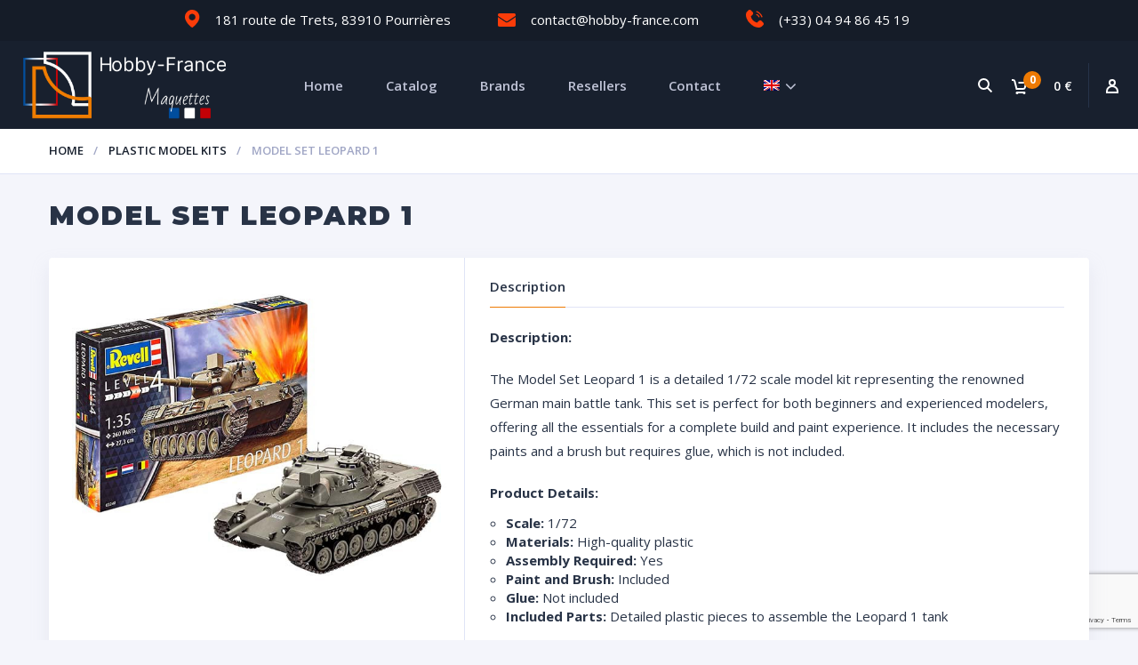

--- FILE ---
content_type: text/html; charset=utf-8
request_url: https://www.google.com/recaptcha/api2/anchor?ar=1&k=6LeMw8seAAAAAH5JlTzx8M1U3HBH6Ib4Qr7-NurE&co=aHR0cHM6Ly93d3cuaG9iYnktZnJhbmNlLmNvbTo0NDM.&hl=en&v=PoyoqOPhxBO7pBk68S4YbpHZ&size=invisible&anchor-ms=20000&execute-ms=30000&cb=avdxlckowflg
body_size: 48542
content:
<!DOCTYPE HTML><html dir="ltr" lang="en"><head><meta http-equiv="Content-Type" content="text/html; charset=UTF-8">
<meta http-equiv="X-UA-Compatible" content="IE=edge">
<title>reCAPTCHA</title>
<style type="text/css">
/* cyrillic-ext */
@font-face {
  font-family: 'Roboto';
  font-style: normal;
  font-weight: 400;
  font-stretch: 100%;
  src: url(//fonts.gstatic.com/s/roboto/v48/KFO7CnqEu92Fr1ME7kSn66aGLdTylUAMa3GUBHMdazTgWw.woff2) format('woff2');
  unicode-range: U+0460-052F, U+1C80-1C8A, U+20B4, U+2DE0-2DFF, U+A640-A69F, U+FE2E-FE2F;
}
/* cyrillic */
@font-face {
  font-family: 'Roboto';
  font-style: normal;
  font-weight: 400;
  font-stretch: 100%;
  src: url(//fonts.gstatic.com/s/roboto/v48/KFO7CnqEu92Fr1ME7kSn66aGLdTylUAMa3iUBHMdazTgWw.woff2) format('woff2');
  unicode-range: U+0301, U+0400-045F, U+0490-0491, U+04B0-04B1, U+2116;
}
/* greek-ext */
@font-face {
  font-family: 'Roboto';
  font-style: normal;
  font-weight: 400;
  font-stretch: 100%;
  src: url(//fonts.gstatic.com/s/roboto/v48/KFO7CnqEu92Fr1ME7kSn66aGLdTylUAMa3CUBHMdazTgWw.woff2) format('woff2');
  unicode-range: U+1F00-1FFF;
}
/* greek */
@font-face {
  font-family: 'Roboto';
  font-style: normal;
  font-weight: 400;
  font-stretch: 100%;
  src: url(//fonts.gstatic.com/s/roboto/v48/KFO7CnqEu92Fr1ME7kSn66aGLdTylUAMa3-UBHMdazTgWw.woff2) format('woff2');
  unicode-range: U+0370-0377, U+037A-037F, U+0384-038A, U+038C, U+038E-03A1, U+03A3-03FF;
}
/* math */
@font-face {
  font-family: 'Roboto';
  font-style: normal;
  font-weight: 400;
  font-stretch: 100%;
  src: url(//fonts.gstatic.com/s/roboto/v48/KFO7CnqEu92Fr1ME7kSn66aGLdTylUAMawCUBHMdazTgWw.woff2) format('woff2');
  unicode-range: U+0302-0303, U+0305, U+0307-0308, U+0310, U+0312, U+0315, U+031A, U+0326-0327, U+032C, U+032F-0330, U+0332-0333, U+0338, U+033A, U+0346, U+034D, U+0391-03A1, U+03A3-03A9, U+03B1-03C9, U+03D1, U+03D5-03D6, U+03F0-03F1, U+03F4-03F5, U+2016-2017, U+2034-2038, U+203C, U+2040, U+2043, U+2047, U+2050, U+2057, U+205F, U+2070-2071, U+2074-208E, U+2090-209C, U+20D0-20DC, U+20E1, U+20E5-20EF, U+2100-2112, U+2114-2115, U+2117-2121, U+2123-214F, U+2190, U+2192, U+2194-21AE, U+21B0-21E5, U+21F1-21F2, U+21F4-2211, U+2213-2214, U+2216-22FF, U+2308-230B, U+2310, U+2319, U+231C-2321, U+2336-237A, U+237C, U+2395, U+239B-23B7, U+23D0, U+23DC-23E1, U+2474-2475, U+25AF, U+25B3, U+25B7, U+25BD, U+25C1, U+25CA, U+25CC, U+25FB, U+266D-266F, U+27C0-27FF, U+2900-2AFF, U+2B0E-2B11, U+2B30-2B4C, U+2BFE, U+3030, U+FF5B, U+FF5D, U+1D400-1D7FF, U+1EE00-1EEFF;
}
/* symbols */
@font-face {
  font-family: 'Roboto';
  font-style: normal;
  font-weight: 400;
  font-stretch: 100%;
  src: url(//fonts.gstatic.com/s/roboto/v48/KFO7CnqEu92Fr1ME7kSn66aGLdTylUAMaxKUBHMdazTgWw.woff2) format('woff2');
  unicode-range: U+0001-000C, U+000E-001F, U+007F-009F, U+20DD-20E0, U+20E2-20E4, U+2150-218F, U+2190, U+2192, U+2194-2199, U+21AF, U+21E6-21F0, U+21F3, U+2218-2219, U+2299, U+22C4-22C6, U+2300-243F, U+2440-244A, U+2460-24FF, U+25A0-27BF, U+2800-28FF, U+2921-2922, U+2981, U+29BF, U+29EB, U+2B00-2BFF, U+4DC0-4DFF, U+FFF9-FFFB, U+10140-1018E, U+10190-1019C, U+101A0, U+101D0-101FD, U+102E0-102FB, U+10E60-10E7E, U+1D2C0-1D2D3, U+1D2E0-1D37F, U+1F000-1F0FF, U+1F100-1F1AD, U+1F1E6-1F1FF, U+1F30D-1F30F, U+1F315, U+1F31C, U+1F31E, U+1F320-1F32C, U+1F336, U+1F378, U+1F37D, U+1F382, U+1F393-1F39F, U+1F3A7-1F3A8, U+1F3AC-1F3AF, U+1F3C2, U+1F3C4-1F3C6, U+1F3CA-1F3CE, U+1F3D4-1F3E0, U+1F3ED, U+1F3F1-1F3F3, U+1F3F5-1F3F7, U+1F408, U+1F415, U+1F41F, U+1F426, U+1F43F, U+1F441-1F442, U+1F444, U+1F446-1F449, U+1F44C-1F44E, U+1F453, U+1F46A, U+1F47D, U+1F4A3, U+1F4B0, U+1F4B3, U+1F4B9, U+1F4BB, U+1F4BF, U+1F4C8-1F4CB, U+1F4D6, U+1F4DA, U+1F4DF, U+1F4E3-1F4E6, U+1F4EA-1F4ED, U+1F4F7, U+1F4F9-1F4FB, U+1F4FD-1F4FE, U+1F503, U+1F507-1F50B, U+1F50D, U+1F512-1F513, U+1F53E-1F54A, U+1F54F-1F5FA, U+1F610, U+1F650-1F67F, U+1F687, U+1F68D, U+1F691, U+1F694, U+1F698, U+1F6AD, U+1F6B2, U+1F6B9-1F6BA, U+1F6BC, U+1F6C6-1F6CF, U+1F6D3-1F6D7, U+1F6E0-1F6EA, U+1F6F0-1F6F3, U+1F6F7-1F6FC, U+1F700-1F7FF, U+1F800-1F80B, U+1F810-1F847, U+1F850-1F859, U+1F860-1F887, U+1F890-1F8AD, U+1F8B0-1F8BB, U+1F8C0-1F8C1, U+1F900-1F90B, U+1F93B, U+1F946, U+1F984, U+1F996, U+1F9E9, U+1FA00-1FA6F, U+1FA70-1FA7C, U+1FA80-1FA89, U+1FA8F-1FAC6, U+1FACE-1FADC, U+1FADF-1FAE9, U+1FAF0-1FAF8, U+1FB00-1FBFF;
}
/* vietnamese */
@font-face {
  font-family: 'Roboto';
  font-style: normal;
  font-weight: 400;
  font-stretch: 100%;
  src: url(//fonts.gstatic.com/s/roboto/v48/KFO7CnqEu92Fr1ME7kSn66aGLdTylUAMa3OUBHMdazTgWw.woff2) format('woff2');
  unicode-range: U+0102-0103, U+0110-0111, U+0128-0129, U+0168-0169, U+01A0-01A1, U+01AF-01B0, U+0300-0301, U+0303-0304, U+0308-0309, U+0323, U+0329, U+1EA0-1EF9, U+20AB;
}
/* latin-ext */
@font-face {
  font-family: 'Roboto';
  font-style: normal;
  font-weight: 400;
  font-stretch: 100%;
  src: url(//fonts.gstatic.com/s/roboto/v48/KFO7CnqEu92Fr1ME7kSn66aGLdTylUAMa3KUBHMdazTgWw.woff2) format('woff2');
  unicode-range: U+0100-02BA, U+02BD-02C5, U+02C7-02CC, U+02CE-02D7, U+02DD-02FF, U+0304, U+0308, U+0329, U+1D00-1DBF, U+1E00-1E9F, U+1EF2-1EFF, U+2020, U+20A0-20AB, U+20AD-20C0, U+2113, U+2C60-2C7F, U+A720-A7FF;
}
/* latin */
@font-face {
  font-family: 'Roboto';
  font-style: normal;
  font-weight: 400;
  font-stretch: 100%;
  src: url(//fonts.gstatic.com/s/roboto/v48/KFO7CnqEu92Fr1ME7kSn66aGLdTylUAMa3yUBHMdazQ.woff2) format('woff2');
  unicode-range: U+0000-00FF, U+0131, U+0152-0153, U+02BB-02BC, U+02C6, U+02DA, U+02DC, U+0304, U+0308, U+0329, U+2000-206F, U+20AC, U+2122, U+2191, U+2193, U+2212, U+2215, U+FEFF, U+FFFD;
}
/* cyrillic-ext */
@font-face {
  font-family: 'Roboto';
  font-style: normal;
  font-weight: 500;
  font-stretch: 100%;
  src: url(//fonts.gstatic.com/s/roboto/v48/KFO7CnqEu92Fr1ME7kSn66aGLdTylUAMa3GUBHMdazTgWw.woff2) format('woff2');
  unicode-range: U+0460-052F, U+1C80-1C8A, U+20B4, U+2DE0-2DFF, U+A640-A69F, U+FE2E-FE2F;
}
/* cyrillic */
@font-face {
  font-family: 'Roboto';
  font-style: normal;
  font-weight: 500;
  font-stretch: 100%;
  src: url(//fonts.gstatic.com/s/roboto/v48/KFO7CnqEu92Fr1ME7kSn66aGLdTylUAMa3iUBHMdazTgWw.woff2) format('woff2');
  unicode-range: U+0301, U+0400-045F, U+0490-0491, U+04B0-04B1, U+2116;
}
/* greek-ext */
@font-face {
  font-family: 'Roboto';
  font-style: normal;
  font-weight: 500;
  font-stretch: 100%;
  src: url(//fonts.gstatic.com/s/roboto/v48/KFO7CnqEu92Fr1ME7kSn66aGLdTylUAMa3CUBHMdazTgWw.woff2) format('woff2');
  unicode-range: U+1F00-1FFF;
}
/* greek */
@font-face {
  font-family: 'Roboto';
  font-style: normal;
  font-weight: 500;
  font-stretch: 100%;
  src: url(//fonts.gstatic.com/s/roboto/v48/KFO7CnqEu92Fr1ME7kSn66aGLdTylUAMa3-UBHMdazTgWw.woff2) format('woff2');
  unicode-range: U+0370-0377, U+037A-037F, U+0384-038A, U+038C, U+038E-03A1, U+03A3-03FF;
}
/* math */
@font-face {
  font-family: 'Roboto';
  font-style: normal;
  font-weight: 500;
  font-stretch: 100%;
  src: url(//fonts.gstatic.com/s/roboto/v48/KFO7CnqEu92Fr1ME7kSn66aGLdTylUAMawCUBHMdazTgWw.woff2) format('woff2');
  unicode-range: U+0302-0303, U+0305, U+0307-0308, U+0310, U+0312, U+0315, U+031A, U+0326-0327, U+032C, U+032F-0330, U+0332-0333, U+0338, U+033A, U+0346, U+034D, U+0391-03A1, U+03A3-03A9, U+03B1-03C9, U+03D1, U+03D5-03D6, U+03F0-03F1, U+03F4-03F5, U+2016-2017, U+2034-2038, U+203C, U+2040, U+2043, U+2047, U+2050, U+2057, U+205F, U+2070-2071, U+2074-208E, U+2090-209C, U+20D0-20DC, U+20E1, U+20E5-20EF, U+2100-2112, U+2114-2115, U+2117-2121, U+2123-214F, U+2190, U+2192, U+2194-21AE, U+21B0-21E5, U+21F1-21F2, U+21F4-2211, U+2213-2214, U+2216-22FF, U+2308-230B, U+2310, U+2319, U+231C-2321, U+2336-237A, U+237C, U+2395, U+239B-23B7, U+23D0, U+23DC-23E1, U+2474-2475, U+25AF, U+25B3, U+25B7, U+25BD, U+25C1, U+25CA, U+25CC, U+25FB, U+266D-266F, U+27C0-27FF, U+2900-2AFF, U+2B0E-2B11, U+2B30-2B4C, U+2BFE, U+3030, U+FF5B, U+FF5D, U+1D400-1D7FF, U+1EE00-1EEFF;
}
/* symbols */
@font-face {
  font-family: 'Roboto';
  font-style: normal;
  font-weight: 500;
  font-stretch: 100%;
  src: url(//fonts.gstatic.com/s/roboto/v48/KFO7CnqEu92Fr1ME7kSn66aGLdTylUAMaxKUBHMdazTgWw.woff2) format('woff2');
  unicode-range: U+0001-000C, U+000E-001F, U+007F-009F, U+20DD-20E0, U+20E2-20E4, U+2150-218F, U+2190, U+2192, U+2194-2199, U+21AF, U+21E6-21F0, U+21F3, U+2218-2219, U+2299, U+22C4-22C6, U+2300-243F, U+2440-244A, U+2460-24FF, U+25A0-27BF, U+2800-28FF, U+2921-2922, U+2981, U+29BF, U+29EB, U+2B00-2BFF, U+4DC0-4DFF, U+FFF9-FFFB, U+10140-1018E, U+10190-1019C, U+101A0, U+101D0-101FD, U+102E0-102FB, U+10E60-10E7E, U+1D2C0-1D2D3, U+1D2E0-1D37F, U+1F000-1F0FF, U+1F100-1F1AD, U+1F1E6-1F1FF, U+1F30D-1F30F, U+1F315, U+1F31C, U+1F31E, U+1F320-1F32C, U+1F336, U+1F378, U+1F37D, U+1F382, U+1F393-1F39F, U+1F3A7-1F3A8, U+1F3AC-1F3AF, U+1F3C2, U+1F3C4-1F3C6, U+1F3CA-1F3CE, U+1F3D4-1F3E0, U+1F3ED, U+1F3F1-1F3F3, U+1F3F5-1F3F7, U+1F408, U+1F415, U+1F41F, U+1F426, U+1F43F, U+1F441-1F442, U+1F444, U+1F446-1F449, U+1F44C-1F44E, U+1F453, U+1F46A, U+1F47D, U+1F4A3, U+1F4B0, U+1F4B3, U+1F4B9, U+1F4BB, U+1F4BF, U+1F4C8-1F4CB, U+1F4D6, U+1F4DA, U+1F4DF, U+1F4E3-1F4E6, U+1F4EA-1F4ED, U+1F4F7, U+1F4F9-1F4FB, U+1F4FD-1F4FE, U+1F503, U+1F507-1F50B, U+1F50D, U+1F512-1F513, U+1F53E-1F54A, U+1F54F-1F5FA, U+1F610, U+1F650-1F67F, U+1F687, U+1F68D, U+1F691, U+1F694, U+1F698, U+1F6AD, U+1F6B2, U+1F6B9-1F6BA, U+1F6BC, U+1F6C6-1F6CF, U+1F6D3-1F6D7, U+1F6E0-1F6EA, U+1F6F0-1F6F3, U+1F6F7-1F6FC, U+1F700-1F7FF, U+1F800-1F80B, U+1F810-1F847, U+1F850-1F859, U+1F860-1F887, U+1F890-1F8AD, U+1F8B0-1F8BB, U+1F8C0-1F8C1, U+1F900-1F90B, U+1F93B, U+1F946, U+1F984, U+1F996, U+1F9E9, U+1FA00-1FA6F, U+1FA70-1FA7C, U+1FA80-1FA89, U+1FA8F-1FAC6, U+1FACE-1FADC, U+1FADF-1FAE9, U+1FAF0-1FAF8, U+1FB00-1FBFF;
}
/* vietnamese */
@font-face {
  font-family: 'Roboto';
  font-style: normal;
  font-weight: 500;
  font-stretch: 100%;
  src: url(//fonts.gstatic.com/s/roboto/v48/KFO7CnqEu92Fr1ME7kSn66aGLdTylUAMa3OUBHMdazTgWw.woff2) format('woff2');
  unicode-range: U+0102-0103, U+0110-0111, U+0128-0129, U+0168-0169, U+01A0-01A1, U+01AF-01B0, U+0300-0301, U+0303-0304, U+0308-0309, U+0323, U+0329, U+1EA0-1EF9, U+20AB;
}
/* latin-ext */
@font-face {
  font-family: 'Roboto';
  font-style: normal;
  font-weight: 500;
  font-stretch: 100%;
  src: url(//fonts.gstatic.com/s/roboto/v48/KFO7CnqEu92Fr1ME7kSn66aGLdTylUAMa3KUBHMdazTgWw.woff2) format('woff2');
  unicode-range: U+0100-02BA, U+02BD-02C5, U+02C7-02CC, U+02CE-02D7, U+02DD-02FF, U+0304, U+0308, U+0329, U+1D00-1DBF, U+1E00-1E9F, U+1EF2-1EFF, U+2020, U+20A0-20AB, U+20AD-20C0, U+2113, U+2C60-2C7F, U+A720-A7FF;
}
/* latin */
@font-face {
  font-family: 'Roboto';
  font-style: normal;
  font-weight: 500;
  font-stretch: 100%;
  src: url(//fonts.gstatic.com/s/roboto/v48/KFO7CnqEu92Fr1ME7kSn66aGLdTylUAMa3yUBHMdazQ.woff2) format('woff2');
  unicode-range: U+0000-00FF, U+0131, U+0152-0153, U+02BB-02BC, U+02C6, U+02DA, U+02DC, U+0304, U+0308, U+0329, U+2000-206F, U+20AC, U+2122, U+2191, U+2193, U+2212, U+2215, U+FEFF, U+FFFD;
}
/* cyrillic-ext */
@font-face {
  font-family: 'Roboto';
  font-style: normal;
  font-weight: 900;
  font-stretch: 100%;
  src: url(//fonts.gstatic.com/s/roboto/v48/KFO7CnqEu92Fr1ME7kSn66aGLdTylUAMa3GUBHMdazTgWw.woff2) format('woff2');
  unicode-range: U+0460-052F, U+1C80-1C8A, U+20B4, U+2DE0-2DFF, U+A640-A69F, U+FE2E-FE2F;
}
/* cyrillic */
@font-face {
  font-family: 'Roboto';
  font-style: normal;
  font-weight: 900;
  font-stretch: 100%;
  src: url(//fonts.gstatic.com/s/roboto/v48/KFO7CnqEu92Fr1ME7kSn66aGLdTylUAMa3iUBHMdazTgWw.woff2) format('woff2');
  unicode-range: U+0301, U+0400-045F, U+0490-0491, U+04B0-04B1, U+2116;
}
/* greek-ext */
@font-face {
  font-family: 'Roboto';
  font-style: normal;
  font-weight: 900;
  font-stretch: 100%;
  src: url(//fonts.gstatic.com/s/roboto/v48/KFO7CnqEu92Fr1ME7kSn66aGLdTylUAMa3CUBHMdazTgWw.woff2) format('woff2');
  unicode-range: U+1F00-1FFF;
}
/* greek */
@font-face {
  font-family: 'Roboto';
  font-style: normal;
  font-weight: 900;
  font-stretch: 100%;
  src: url(//fonts.gstatic.com/s/roboto/v48/KFO7CnqEu92Fr1ME7kSn66aGLdTylUAMa3-UBHMdazTgWw.woff2) format('woff2');
  unicode-range: U+0370-0377, U+037A-037F, U+0384-038A, U+038C, U+038E-03A1, U+03A3-03FF;
}
/* math */
@font-face {
  font-family: 'Roboto';
  font-style: normal;
  font-weight: 900;
  font-stretch: 100%;
  src: url(//fonts.gstatic.com/s/roboto/v48/KFO7CnqEu92Fr1ME7kSn66aGLdTylUAMawCUBHMdazTgWw.woff2) format('woff2');
  unicode-range: U+0302-0303, U+0305, U+0307-0308, U+0310, U+0312, U+0315, U+031A, U+0326-0327, U+032C, U+032F-0330, U+0332-0333, U+0338, U+033A, U+0346, U+034D, U+0391-03A1, U+03A3-03A9, U+03B1-03C9, U+03D1, U+03D5-03D6, U+03F0-03F1, U+03F4-03F5, U+2016-2017, U+2034-2038, U+203C, U+2040, U+2043, U+2047, U+2050, U+2057, U+205F, U+2070-2071, U+2074-208E, U+2090-209C, U+20D0-20DC, U+20E1, U+20E5-20EF, U+2100-2112, U+2114-2115, U+2117-2121, U+2123-214F, U+2190, U+2192, U+2194-21AE, U+21B0-21E5, U+21F1-21F2, U+21F4-2211, U+2213-2214, U+2216-22FF, U+2308-230B, U+2310, U+2319, U+231C-2321, U+2336-237A, U+237C, U+2395, U+239B-23B7, U+23D0, U+23DC-23E1, U+2474-2475, U+25AF, U+25B3, U+25B7, U+25BD, U+25C1, U+25CA, U+25CC, U+25FB, U+266D-266F, U+27C0-27FF, U+2900-2AFF, U+2B0E-2B11, U+2B30-2B4C, U+2BFE, U+3030, U+FF5B, U+FF5D, U+1D400-1D7FF, U+1EE00-1EEFF;
}
/* symbols */
@font-face {
  font-family: 'Roboto';
  font-style: normal;
  font-weight: 900;
  font-stretch: 100%;
  src: url(//fonts.gstatic.com/s/roboto/v48/KFO7CnqEu92Fr1ME7kSn66aGLdTylUAMaxKUBHMdazTgWw.woff2) format('woff2');
  unicode-range: U+0001-000C, U+000E-001F, U+007F-009F, U+20DD-20E0, U+20E2-20E4, U+2150-218F, U+2190, U+2192, U+2194-2199, U+21AF, U+21E6-21F0, U+21F3, U+2218-2219, U+2299, U+22C4-22C6, U+2300-243F, U+2440-244A, U+2460-24FF, U+25A0-27BF, U+2800-28FF, U+2921-2922, U+2981, U+29BF, U+29EB, U+2B00-2BFF, U+4DC0-4DFF, U+FFF9-FFFB, U+10140-1018E, U+10190-1019C, U+101A0, U+101D0-101FD, U+102E0-102FB, U+10E60-10E7E, U+1D2C0-1D2D3, U+1D2E0-1D37F, U+1F000-1F0FF, U+1F100-1F1AD, U+1F1E6-1F1FF, U+1F30D-1F30F, U+1F315, U+1F31C, U+1F31E, U+1F320-1F32C, U+1F336, U+1F378, U+1F37D, U+1F382, U+1F393-1F39F, U+1F3A7-1F3A8, U+1F3AC-1F3AF, U+1F3C2, U+1F3C4-1F3C6, U+1F3CA-1F3CE, U+1F3D4-1F3E0, U+1F3ED, U+1F3F1-1F3F3, U+1F3F5-1F3F7, U+1F408, U+1F415, U+1F41F, U+1F426, U+1F43F, U+1F441-1F442, U+1F444, U+1F446-1F449, U+1F44C-1F44E, U+1F453, U+1F46A, U+1F47D, U+1F4A3, U+1F4B0, U+1F4B3, U+1F4B9, U+1F4BB, U+1F4BF, U+1F4C8-1F4CB, U+1F4D6, U+1F4DA, U+1F4DF, U+1F4E3-1F4E6, U+1F4EA-1F4ED, U+1F4F7, U+1F4F9-1F4FB, U+1F4FD-1F4FE, U+1F503, U+1F507-1F50B, U+1F50D, U+1F512-1F513, U+1F53E-1F54A, U+1F54F-1F5FA, U+1F610, U+1F650-1F67F, U+1F687, U+1F68D, U+1F691, U+1F694, U+1F698, U+1F6AD, U+1F6B2, U+1F6B9-1F6BA, U+1F6BC, U+1F6C6-1F6CF, U+1F6D3-1F6D7, U+1F6E0-1F6EA, U+1F6F0-1F6F3, U+1F6F7-1F6FC, U+1F700-1F7FF, U+1F800-1F80B, U+1F810-1F847, U+1F850-1F859, U+1F860-1F887, U+1F890-1F8AD, U+1F8B0-1F8BB, U+1F8C0-1F8C1, U+1F900-1F90B, U+1F93B, U+1F946, U+1F984, U+1F996, U+1F9E9, U+1FA00-1FA6F, U+1FA70-1FA7C, U+1FA80-1FA89, U+1FA8F-1FAC6, U+1FACE-1FADC, U+1FADF-1FAE9, U+1FAF0-1FAF8, U+1FB00-1FBFF;
}
/* vietnamese */
@font-face {
  font-family: 'Roboto';
  font-style: normal;
  font-weight: 900;
  font-stretch: 100%;
  src: url(//fonts.gstatic.com/s/roboto/v48/KFO7CnqEu92Fr1ME7kSn66aGLdTylUAMa3OUBHMdazTgWw.woff2) format('woff2');
  unicode-range: U+0102-0103, U+0110-0111, U+0128-0129, U+0168-0169, U+01A0-01A1, U+01AF-01B0, U+0300-0301, U+0303-0304, U+0308-0309, U+0323, U+0329, U+1EA0-1EF9, U+20AB;
}
/* latin-ext */
@font-face {
  font-family: 'Roboto';
  font-style: normal;
  font-weight: 900;
  font-stretch: 100%;
  src: url(//fonts.gstatic.com/s/roboto/v48/KFO7CnqEu92Fr1ME7kSn66aGLdTylUAMa3KUBHMdazTgWw.woff2) format('woff2');
  unicode-range: U+0100-02BA, U+02BD-02C5, U+02C7-02CC, U+02CE-02D7, U+02DD-02FF, U+0304, U+0308, U+0329, U+1D00-1DBF, U+1E00-1E9F, U+1EF2-1EFF, U+2020, U+20A0-20AB, U+20AD-20C0, U+2113, U+2C60-2C7F, U+A720-A7FF;
}
/* latin */
@font-face {
  font-family: 'Roboto';
  font-style: normal;
  font-weight: 900;
  font-stretch: 100%;
  src: url(//fonts.gstatic.com/s/roboto/v48/KFO7CnqEu92Fr1ME7kSn66aGLdTylUAMa3yUBHMdazQ.woff2) format('woff2');
  unicode-range: U+0000-00FF, U+0131, U+0152-0153, U+02BB-02BC, U+02C6, U+02DA, U+02DC, U+0304, U+0308, U+0329, U+2000-206F, U+20AC, U+2122, U+2191, U+2193, U+2212, U+2215, U+FEFF, U+FFFD;
}

</style>
<link rel="stylesheet" type="text/css" href="https://www.gstatic.com/recaptcha/releases/PoyoqOPhxBO7pBk68S4YbpHZ/styles__ltr.css">
<script nonce="UcVIKCQPv6hCZrN6Ib-Ckg" type="text/javascript">window['__recaptcha_api'] = 'https://www.google.com/recaptcha/api2/';</script>
<script type="text/javascript" src="https://www.gstatic.com/recaptcha/releases/PoyoqOPhxBO7pBk68S4YbpHZ/recaptcha__en.js" nonce="UcVIKCQPv6hCZrN6Ib-Ckg">
      
    </script></head>
<body><div id="rc-anchor-alert" class="rc-anchor-alert"></div>
<input type="hidden" id="recaptcha-token" value="[base64]">
<script type="text/javascript" nonce="UcVIKCQPv6hCZrN6Ib-Ckg">
      recaptcha.anchor.Main.init("[\x22ainput\x22,[\x22bgdata\x22,\x22\x22,\[base64]/[base64]/[base64]/KE4oMTI0LHYsdi5HKSxMWihsLHYpKTpOKDEyNCx2LGwpLFYpLHYpLFQpKSxGKDE3MSx2KX0scjc9ZnVuY3Rpb24obCl7cmV0dXJuIGx9LEM9ZnVuY3Rpb24obCxWLHYpe04odixsLFYpLFZbYWtdPTI3OTZ9LG49ZnVuY3Rpb24obCxWKXtWLlg9KChWLlg/[base64]/[base64]/[base64]/[base64]/[base64]/[base64]/[base64]/[base64]/[base64]/[base64]/[base64]\\u003d\x22,\[base64]\\u003d\x22,\[base64]/DmcKzw7I/[base64]/Cln/Cg0lHcGJXQMOeB1l6VHbDo37Cv8OGwpTClcOWMnXCi0HCtTkiXyHCnMOMw7lRw4FBwr5IwoRqYD7CimbDnsO7WcONKcKOUSApwrnCmmkHw6TCgGrCrsO4dcO4bQrCpMOBwr7DtcKcw4oBw7zCnMOSwrHCkXJ/wrhTDWrDg8Kaw5rCr8KQUxkYNx8Mwqkpa8KNwpNMLcODwqrDocOAwpbDmMKjw6djw67DtsOPw6RxwrttwrTCkwA2fcK/bWpAwrjDrsOqwrBHw4pqw4DDvTAyU8K9GMOmCVwuL2FqKkkFQwXCojPDowTChMKKwqchwqDDvMOhUFE3bStmwq1tLMOowpfDtMO0wp9nY8KEw5Q+ZsOEwo4AasOzNmrCmsKlUQTCqsO7EkE6GcOlw6p0eiVpMXLCqMO6XkAALCLCkUAcw4PCpTFVwrPCiz/DqzhQw6HCpsOldijCicO0ZsK6w75sacODwoNmw4Z8wo3CmMOXwq0CeATDlsOQFHs7wpnCrgdnO8OTHjXDu1EzUWbDpMKNVVrCt8OPw7l7wrHCrsKnKsO9dhjDnsOQLEhZJlMkdcOUMl0zw4xwDcO8w6DCh1pYMWLCgz3CvhoFRcK0wqlrUVQZUh/ClcK5w4EqNMKidcOqexR2w4hIwr3CqSDCvsKUw6zDs8KHw5XDowwBwrrCvWcqwo3Dn8KTXMKEw5vCrcKCcHTDrcKdQMK6KsKdw5xbJ8OyZkvDlcKYBQPDgcOgwqHDlcOyKcKow7bDo0DClMOgRsK9wrULKT3DlcO/HMO9wqZEwrd5w6UEEsKrX1d2wop6w6MsDsKyw4zDj3YKW8OKWiZjwonDscOKwr0fw7g3w4EJwq7DpcKbdcOgHMOCwq5owqnChmjCg8ORL3ZtQMOEBcKgXml+S23CpsOuQsKsw4YFJ8KQwqlawoVcwqpFe8KFwofCusOpwqY2LMKUbMO+RQrDjcKfwo3DgsKUwp/CmGxNO8KXwqLCuH8dw5LDr8O+HcO+w6jClcO1Vn5yw7zCkTMAwqbCkMK+QmcIX8O1ciDDt8OhwofDjA9iIsKKAV7DlsOkWC8dbcOHT2hLw4bCiU4nw7NFEVnCjsKcwrnDu8Ouw4jDnMObXsO/w7XCuMKqXMOfw4fDpcKqwqrDrEMSHcKcw5bDicOyw7EUJwxWRcO5w7vDuCJqw6Rlw7bDnXB6w6fDjnrCsMK4w5HDqcOtwqTCisKNIMOFCMKSXsO/w6ZIwo1Aw4RMw5/Cr8OCw7Esc8KAUmrCoBfCqjfDn8KxwrrCn1DCkMKhbwUrQ2PCvzXDg8OpM8KOd0vCjcKWPV4AcMO1XXnChMK5AMOrw61ecjJGw5PDl8KEwpXDhygzwqnDg8KTG8KRA8OGACTDoV1IdBzDrFPDvxvDkCU/wrFrGsOdwo8BVsOlY8KaL8OSwp9MAB3Dt8KAw74NGsODwpISwpzDpiBFw6/DlQFuR1FyIyzDlsKxw4B8wqfDo8KKw5skwpzDhHIBw7IiaMKHQsOeZcKywqDDjsOXAR/CkVk3wrcZwp88woA2w7xbG8Ovw7PChyc3HMOFLUrDi8KiEibDj0tuU1/Ds3DCghrDisKew4ZtwpxgBj/CpRA+wpzCrMKgwrBDVsK8eQ7DlD3Dm8OXw6Axb8OTw4RUQ8Oiwo7ClMKgwqfDkMOswoFOw6gDQcONwrUiwqbCghpCHcKTw4DCuiU8wpXCm8OePiNKw7tmwpTCvsKww5E7PsKqwqgyw7jDr8O2KMK8BcOVw4gCXQHDocOVwoxWHSTCmknCoCcTw5/DtkIvwqjCu8OjaMK0JDFCwp/Dn8OyfE/DvcKKfEDCiUrCswHDhnt1VMOVX8KPdMOtw4phw69Pwr/DhcK3wrTCgDfDmcK0w6NKw5HDrF/ChA9lJUg6JB7DgsKhwqQpXMOMwr90wq1Nwqw8asO9w4HDgcOuZHZRfsOIw48Bwo/CqDpgbcK3fmrDhcOxB8KDe8Kcw7Jzw4oIdsOYJcKfPcOVw5jDlMKJw6jCgsKuAR/ClsOywrUFw5jCi3VDwrV/wovDmEIlwr3CqDlywp7DkMOOaig3RcK3w6RMJGDDslfDm8Kcwrgzwo3CoUbDrcKVw7wOdwE5wrQnw7zCvcKbd8KKwqzDgsKWw580w7zCgsOywoo4AsKLwoEhw4zCoRIPPicWw73Dg1Afw5zCtcK/[base64]/[base64]/DjmgmFMO+wqPCq8Omw5UJw4wTw4lYc8OFfMK4EMKMwqEkRsKdwrBVG17Cm8KjRsK+wofCvcKfFsKiIgPCrH5sw6ZyVTPCphoiYMKgwq3Dom/DvAd+CMO3ADvCsG7Cg8K3ScOYw7PChXYFTsK0HcKrw7JTwoDDpmrCujkxw6vDk8K8fMOdMMO+w5Bow6BLZ8OSBiQOw60hEjTDsMK0w7JONMKuwqDDs2wfHMO3w7fCo8KZw7LCnQ8+CcKIVMKfwrcbYn0zw5Y1woLDpsKQwrcwWyvCrz3DrMK/wpBFwqxAw7rCpBoPWMOocjkww6DDk1/[base64]/[base64]/ClHzDuMKfw61IFmXDgFTCr8KewpExw5DDukTDoRoEwpvCqijCoMOmPHZ7REHCsirChMKowr3DsMKRS0zDtm/DnMONFsO7w5fDjUN/wossZcKTa1gvLMK/[base64]/w7vChWTDvnl1TwR1IwzDiMOFw5TCglk/[base64]/CpsO2w6TCsQRwwoTDoQHCvcK4Z8O2woXCiRV8w6RtB8KYw5hKGEPCpEVaM8KSwpXDq8OwwojClgN4woxgOm/DhT7CrmDDvsOkPzURwrrCj8Knw7nDt8OGwrfDi8K6XBnCosK8woLDkVoAw6bCjTvDkcKxJ8K/wpPDkcKhaRvCrFrChcKGU8KGwoTCiTlIw7DCjcKlw4FPHMOUGUnCqMOhaXx1w5jDiCVGXsOowoBZYcOpw759wr8sw6IBwpsMcsKHw4XCjMKCwrrDh8KHcE3Dt3/Dok/Cnkpywq/CoHV1TMKiw6BOcsKJNicAIjBTC8Okw5bDssK5w77Cl8KlcsOfUUkmK8KuSl4/wrjDpMOaw6PCkMOZw7xawqxZGMKCw6DDiATClVQswqYJw7dlwrTDpE0iUxJLw5pRw6DCt8K8UEYqXMKiw58mPEhDw6tVw4UPClkTwqzCn3nCs2YREMKIRVPClsO/NVxeMV/[base64]/ChMOPw4zCncOqw7bCh8KLR8KJZsKuwpzCnX8kw7HCnQsJecOWLSY5EsO8w7BTwo1vw7TDvcOJbRp4wrdwRcOXwrdXw73Cr3LChUXCqmQ4wp3CrXlMw6p6HmLCtXTDm8OzIMOEWysed8KObsOQDEPDjj/CuMKJQDjDmMOpwoLCqQ8nUMOia8OGwr4XW8KPw5HCkxIuw7PCuMOrFgbDmDHCl8KNw6vDkCDDrmUPU8KYFDzDi3PCmsOzwoYCTcKbMD48X8K1w6bDhy3DvcODMMOaw63DlsKKwqU7VnXDth/CogIBwr1Awo7DgcKIw5vCl8KIw6zDpwBKYsK1VEQ1dhrDpn57wqrDulDDsE/CosOwwrZGwpcFKMODcMOsesKOw490eg7DmMKAw5t1ZcKjBBLCksOrw7jDmMO5CjLCsAooVsKJw5/CpFzCp0nCpDXCmsKCM8OQwot5OsKAKAAGOMOGw7XDucK2wq5rVXfDkMOHw5vChk3DqTbDpUIjEcOEbsOcwqbCtMOqw4TDrDHDlMKsQsO0FnXCpsKRw5RrHHvChS/CssKIUQpuwp5Uw6ZIwpFJw6/CvMKpQ8Oow6/CosOgVhcEwr4Ow748bcOWWmo+wrQLwpjCv8OmIyRiLcKQw67CqcO3w7PCmBAnW8OPLcKFAhg7bTjDm04Swq7DicK1wpLDn8OBw6LChMOpwqMTwqjCsQ13wph/Dhh/GsKqwo/Dnn/[base64]/wofDsMKNPxZEwqQnQMK9fMKuHyfDr1jDo8K2PcO5UcOrXMOeTGVuw48Nwp0Hw4R8ZMODw5nCkkPDhMOxw7/[base64]/[base64]/[base64]/[base64]/DmwnDvsKNdnY8w7DDviPDlyfClcKrTjYUesKew5psAB3Dv8KFw5DCucK0cMOOwp4yeAw+Qx/DvCLCgMOiAsKQaz7CuWxPacKqwpJpw417wo/ClsOSwrzCjcKyAsOmYDvCvcOmwojCoVRnwolrUMK5w50IWMOWP1bCq1fCvSgeDsK6eVzDqsKbwpzCmh7DvwrCpsKlRUhLwrrCkDnCj17DtmNwaMKKG8O/GW7CpMKjwpbCtMO5eQDCnTZpCcO1SMKWw444wq/ClcOQI8Ogw6LDlyrDoQrCjHxSdcKOa3AzwpHChV9RV8O7w6XCgyfCqX83wpN0w75hL2DDtUXCoxDDiDHDuWTCkxfCpMO4wq0Tw4hUwoXCintFw75RwrPCpCLCh8KRw43ChcOKbMO8wrA/Bx5pwqzCsMOyw5krw7DCi8KIEwTDjQjCqWbDncOiZ8Ovw6NHw5Biwppdw4Jcw4U7wrzDn8KGc8Omwr3DqMKmDcKWYcKkdcK2CMO/w4LCq0EawqQSwrk/wqfDrljDuAfCvSrDhHXDtjbChhwqVm4pwqbCjz/[base64]/CrsOZw4gMwrPDpsKKw7g0wpDDiRTCoR9QwrMMwqNhwrXDkiRSaMKVw5fDkMK1SWgjHcORw59mwoPCpSQVw6fChcOQwojCssKNwqzCncK/[base64]/[base64]/DtsKNwpDCqnrCh8K3W13DhsKcwoHDk8K+w67CuMO2ORbDnHvDhcOOw4fCs8OST8OWw7DDuVsYCEUCfsOKKUo4PcO5HMO7KHhwwrjCtcKsMcOTW3pjwq/[base64]/Dq8KzwqJDE8KhQMKcV8KResKIwpdCwo/CoxsFwqFaw5TDnhNMwpTCjGQBworDsH9aFMOXwqd8w4bDkVHDgHAQwr/[base64]/GsOGIcO9wq4Lw5gQXRfDi8Kjw4jCtnMkZ3DDrcOgQ8KvwqMIw7/[base64]/w5d4TErCrkvCsMKIK8Krwr/Dm28/[base64]/w6fDjMKySTVvw7jCn8OVw7AcKMOiw6HCkV7CtsOyw75Pw4fDjMKtwoXCg8KOw7XDmsK7w6Vfw7/Dm8OBTHglEcKWwqXCjsOKw7wUNBUYwqRQbmjCkw3DvsO9w7jCrMKvVcKKCC/DmnZpwrIfw6pUwo3CkGfDo8OdQm3DvE7DkcOjwrfDvBrCkV3ClsKuw7x3NgDCnFUewo5Dw4lWw5NoAMOzIV5fw7PDk8OTw4bDrAPCpD7Ckl/[base64]/CpcKYScK/w5N0RVLDp3Vew7FIeycqw64mw7vDkcK6w6TDg8K/wr8PwpZBT0TDrsKfw5TDlGbDi8KgMcOTw7nDgcKhVMKWEcOiZCTDo8KUZnTDgMKNDcOYaUbCssO0c8OJw7dVR8Kgw4TCpHRpwp1nf3E+wo/DtW/DvcOIwrbDisKhKwdXw5jChsOYwpvCjEvCvWtwwqlqV8ODX8OXwq/[base64]/[base64]/CnQFfwo4mwoxcAh14wrrCgsO2S8OIZEXDgm4DwoDCqcOjw7LDuV5ew4LCisKaGMKAWixxUgPDr0UET8KUwoPDhhNvJlsjQCXCrxfDriAiw7cXblbDoQjDhzJzAsOOw4fCglfDtsOIbF5gw4dLcUNYw6PCkcOKwrglwoEpw7FGwojDnz4/U1rCq2UgZcKTNsKxwp3Diz/CkR7DvDstfsKuwr97KjfClMOWwrbCgyrCi8O6w5nDiGFRDSDDhjDDt8KFwph6w6DCgXFTwrLDhA8Fw7vDhmwaacKGWcKLEMKewrRzw4TDu8ONFEHDlUfDmwjDjB/DnRLCh23CvyzDr8KJWsKXZcKDDsK5B1PCr1MawoDDh00AAG8nMjrDsWvChA/Cj8KqF1l8wp4vwoR3w7/Ds8ODIEAQw6vCgMK5wrvDjMKKwrLDkMOcR3XCtQQ6WMK6wq7DqksrwrFMT2jCjgV2w7rCjMOMekrCvsKJWMKDw7jDtzFLKMKCw67DuiNuH8KJw4EYw4cTw5/[base64]/Dm8Oqw77Cr8KWwoFLRcK+eyDCrMKTLcK3ZsKZwoUHw5XDlnMhwrDDr1Rww53DjHhEeErDsHjCqcKrwrLDl8KowodEA3JIw5XCucOlOMKkw5hFwprCkcOVw6PDv8KLHsO2w4bCvl8kw5soQg8jw4YAQsOyeRJUw6Ebw7/Ct0MRw7HCgcKsN3YuVSfDoCrCicO/w7zCvcKJw6VgLUl8wo7DkQPCr8KWXkNSwqvCgMK5w58BMB44w5jDnH7CrcOMwoklesKqH8KwwoDCsVzDisOtwr9Nwok9CcOSw6wyScOKw4LCocKTw5DDqR/DvcOBw5hGwowXwodBQ8Kew7Vawo7DiUF8Ox3Dp8O0woV/eisew4jDhQ3CmsKhw6o1w77DpRfDhQF5QHLDmU/Dpz8CGnvDvxLCuMKkwoDCvsKrw6IvSMO4QsOAw4zDkwXCqFvCnU3DpRjDqibCjMOzw7xAwq1tw7JpPQzCpMO5wrDDicKMw57CuHLDo8KcwqdDPTEzwpYhw6ArSgbClMO1w7s3w6VWaRHDjcKHS8K8ZUAbw7N3N0LDg8OewonDhcKcZlvCo1/[base64]/wo7DsMKHwoYHRsOkwrJ9woXCkjDCg8KxwpkSAMKMUCVvwoXCjcO6McOnYEVJe8Ouw5Z2QsK/f8K7w6onKho0J8OhEcKXw4ggHcOzXcK0w7Zaw7/CgyTDrsOkw7rCt1LDjsK1EW/CqMKQKMKKI8Kkw5zDuyEvMcKdwpzChsKZGcOLw7wuw53Cm0spw7g3R8KEwqbCqsKvTMOhTEvCn0EuKjRwZXrCtkHCuMOuenoCw6TDn35+w6bDp8KXw7bCtMOTL07CvTPDgSXDmVdnOMOxEBYxwozCkcOrDMOBOE4OS8O+w4AZw5/Do8OhdsKrM2rDvBLCmcKkKsKrGsKZw4VNw6XChGJ9QsOXw4dKwoEowo0Cw750wq9Lwp3DhsKlRW7Du1N8awjCjlTClxs0WnglwoMxw43DusOxwpoXecKtHnJ4BsOoGMOuVcK6wqFtwpRVZcOkAVpcw4XCmcOewr3CpgZPY0/CvjBADMKsRmjCl1nDnVjChMKSZMOKw7vCk8OKe8ODX0XChMOiw6Fmw6I0PMOmwonDiGXCr8K7TBxRwpIxwqnCixLDnA3ClQgxwpZkOR/Co8OAwqbDiMOOVMOUwp7ChCDDsBJQbRjChiYsL2Jewp7CucO0AsKhw5IKw5rDn3/ClMOhQVzCqcKWw5PCh2AvwotLwoPCuDDDlsOTwoFawocSPijDtgXCrcOJw7USw5LCtsK9woDCtsOYOw4zw4XDnxgxeWLCi8OjAsOhM8KuwqZ2GMKZJ8K1woNRNnhTNS1HwprDi1HCulICIMOjRlDDk8KEAm/[base64]/DozYzH8OgUkvCscKbw68iwpQPwrHCmgJ1w4LDlMOFw4PCoUdCwpDDiMOfKEBgwpnCu8KYfsKmwohbU3h/w7kKwofDiSQEwpLDnnJYez7CqybCuCbChcKlJ8OywpcaXArCskDDlS/[base64]/DtmPDncK7wotUVCYVa1prwoxUw74nw6tFw5JOMG0mIGvCoBkBw5l6wqsxwqPCjMOdw5HCog/Cm8KIS2HDrA3ChsKIwq5gw5EibDzCg8KeQAN6SXNFEDTDlWQ3w5nDqcOqEcOie8KCQA4pw40IwrXDh8O3w6pDHMO2w4lFRcKfwowpw5EWeBE/[base64]/[base64]/wrvDpBYAKMOeHSDDjHYTw5fCqwo/WcOSw7fCpwx1cx3ClcKUdycpcVrDo054wrdww5U1fkNVw6E+fcOFcMKvGjEfAF1Ow4/DvMO3bGnDowUlSDbChmZiWMKHFcKyw6ZRdWNAw48Fw77Coz3CkcK6wqxidWfDjMKJTVrCjQkEw5srCxRvVT1Twr/[base64]/CisK7w5BzMMOIwoTCm8KTDjrCqXvCrMKRRsOvWMO9wrDDkMKpVhl/a1HCinENE8OjfMKqaWEEc2sKw6hXwqXClcOjaDs0TMKUwqvDgcOMCcO6wp3DisKCEETDrmFHw4kHP3gxw458w63CvMKBKcKZDwUle8Kiwpw8RENbeV/[base64]/DtsOdwpHDlcKIw6A3w5tDe8KDFsKVw7TCs8K7w6LDn8KEwo8uw5vDpyp2SVYweMOGw5osw6jCmHzDoCLDg8Owwo/DpTLCmcOewod0w4PDmHPDiDsQw5h9AMKiVsOALhTDmsKGwqZPAMKlAUoVbMK3w4lnw4nCtAfDnsOcw5N5MkglwpozEFwVw5J/JcKhKUvDi8O1cmPCn8KSHcKcPRXCozDCq8OhwqbCoMKUC31Ew49Fwo50I1VXJMOKE8KWwoPCmcOhLUfDucOhwpEBwq8Zw4lrwp3CmMKnQsO5w4DDi2vDpTTCnMKweMO9GGlOwrPDicKVwpnDlkhCw5vDu8K/w5BuPcOXN8ONJcO3VwdbY8Olw6fDlXB4aMOHSVtwWSjCo0/[base64]/I0rCgsOHHcKlA8O0woBkwoB4asKCw5bDjsO9YcOuGwzCrknDvMOHw6sUwo12wo9vw6bCrlLCrDbChzTDtSnCncO0CMO1w7jCrsK1wqXDpMOhw5jDq2AcMsOeWXnDlToXw4PDrz9fw5s/JEbCiEjCrF7CgcKefcOaMsKZR8OcT0dEKltowrJtFcOAw7zCpCB0w4w/w4zDh8KJd8Kbw5t0wq/DnQrCqBEcECXDsnfCsC8Rw4diw4B6YUnCosOyw7zCoMKVwpQPw5fDncO6wrhbwroeccKjMMOsNMO+ccOWw5nCtcKVw4bDiMKUOX0+Lghhwr3DqsKaVVTCiBFACMOnC8OJw5fChcK1NsONcsK2wo7Dg8O8woDDtMOKIj9sw6dMwq5HNsOMWsOhY8OVw6ZnN8KyXn/Co1PDhsKCwpoiaHTCvhTDqsKeY8OkVcObEcOkw75GAMKraQY7WDHDoV7DmMKfw4tFHkTDrhpvTCBsDjM5BMK9w7jCl8OmDcOLdXJuTU/CpcO+N8O7KcKqwoItR8OYwqhlIMKAwpQAMgc8F3YcbTw5SsKiAlfCrh/CggoPw4JjwrTCosOKPFwbw5tCQ8KRwqrCnsKYw7LCrMOYw7TDk8OtOcO9wrgTwqzCqE3DtsKDRsO+ZMOPQyjDmE1xw5sTScO8wqvDqmlAwqcEZMKPCQTDl8OLw4dBwo3CvWwYw4bCmF46w67DrCUjwqsWw4tFHk/[base64]/wpPCgXkdwqTCvsKmwoJUw7jCqlM2KsOnenvDtcKXA8O9w4QUw7wvJlnDqcKoIx3ClTt7w7AzQ8OyworDsSbCq8KLwqVQw6HDkyE6woMNw6rDtx/DrHfDi8KKw6PCiQ/Dq8KFwofCgsKHwqIHw63DpidfVQhqwp5QX8KGWcKlPsOnwq18eAPCjlHDkFTDmcKlKlvDq8KYwqrCiwQWw7LCvsOkBHfChVtMX8KgYBnCmG47GUlVMMK7Ehs1Sg/DqxbDrUXDncKRw73Du8OWPsOAPS7DrMOwRlgNQcKRw4ZnRSjDr2JqNMKQw4HClsOKVcOewqzCrFzDgsK3w6BNw5nCunbDlcOywpcewpMLwp/[base64]/[base64]/DhcOZwqtGdsO3PHYYwrlFw6/CtMKIQT4EICwyw5V5wpxYwp7CgVvDsMKbw5Aif8KGwpXCuRLClAnDh8OXcB7DsUJ8I2zCgcKaBykJXynDh8ONfjdtZMOHw5hsCcOCw6fCjRTDpUR+w6RnZ0d/w6oHclXDlFXCmAfDocOSw6HCvCgwJVbCtEM1w5LClMK5Y2AJRE/DsjAwdMKvwrfCtETCqF/CkMOzwqzCpAzClV/CksOvwo7DosKHFcONwqsyCUQae0nCs1/[base64]/CuW1dMk8Cw4PDs8KfT2/[base64]/Cs2VAwohtfjMLYSbCjcOOw7p0wpfDhcOsF1RRbsKvZAzCkTPDusOPbh1LElLDnMKZISYoZRUQwqBBw6nDpCjCkMOpBsO6bVTDssOJLHTDoMKuOjcAw7/CvlrDiMOjw47DicKiwpYQw4XDicOKYDzDrE3CgUAbw5wvw5rCqGoTw5XCh2TDiR9qwpHDswA6bMObw4DCnH7DrB1CwrsDw6fCusKIw71qN3hUA8OzGMKfBMO5wpF/w6XCusKfw5EcDCs7M8OAAC4jOXsWwpbCjR7CjBVzNgAYw4TCuzh6w53DjG9Aw6zCgxfCrMKyfMKmBGxIwrrCkMKQw6PDhcK8w53CvcOcw4HDm8OcwpzCl2LClTEKwpcxwp/Dhk3DscKRPlYvbAwow7QUEXh5woYSIMOyZUJWUQnCkMKRw7zDjsK7wqRrwrZnwoNidUXDi3bCqcK+Uydnw550UcOaUsKKwqI1SMKPwpAJw69UXF8MwrcLw6kUQMKCB2XCux7CtgNgwr/ClcKhwpDDn8KUwpDDnVrCsyDDmcOZU8OOw67CsMK3MMKyw4TClg5FwosWDMKOw4orwoBswovCisKcHsKxwrBAw40aSgnDjMOuw5zDviYbwrbDu8K/EcOuwqQWwqvDvSPDncKEw53CvMKbAQDDoHjDicK9w4YMwrfDmsKDwqZAwpsYJnrComXCslvDrsOGHsOywqApd0vDrsOLwoAKAgnDpMKiw53DshzDh8Odw7jDisO9Z0R0C8KMKwPDqsOcw547IcKsw59Fwq88w4XCtMOZF3bCuMKAVXYSS8Oww6lYf3VNMF/DjX3CjG4swqJtwr5oej8zMsOawrAiCXDChyLDq0o2wpJye2nDisOILh7CuMKgWmDDrMO2wrdaJWR9UUANIxPCrcOqw4DChBvCusOLb8Kcwrk2wpRyD8OWwoB5w4/CvcKGGMK3w49OwrZvfsKmP8Ohw6gBBcKhCMO6wrxUwrUWdS5ZWE4GZMKPwo3DjC3CqHxgBELDo8KNwrbDkMOjwr3Ds8Krcis/wpAXP8OyMBjDqcKvw4ljw4PCmcObU8OHwoPClCUZwoHCq8O/w4VWJxFIwrPDocK/[base64]/w5sUKTweGyrDtAFJJcKATF9ffU8Hw6xeL8OTw7HDgsOwMilTw4hZJMO+KcOewpd+YHnCnzYsO8KwJzvDn8OTS8OUwoYfeMKyw5/DqWFDw5MJw5RaQMK2YgDCpMOMNcKZwp/DisKTwpYqejzDg1/DlmgtwpQRwqHCuMKmYx7DpcOTKmPDpsO1fMO5VxPCmCRfw7FIw63CqmEYSsKKCilzwp0LecOfw47Dqh7DjVnDujPDmcOHwrnDqsOCBsOTeRwgw5IRaVd6QsOgaGTCoMKLA8Kyw48RKR/DuBcebEXDtMKNw654asKQchJWw6MEwroCwrJGw4bClXrClcKuODUUZ8ObcMOqUsOHbkR8w7/[base64]/CiMKjacOVTTJew5LDhSPDrkoZVEbDmRHCm8OJwojDlsOwUUljwoTDlsKXb3vClcOmw7xOw5FPJMK4LsOPLsKrwopKWMOHw7xrw7/DgUtVLxdrDMK8w7RHM8OPfDk9LEUkTcOwZMO9wrNDw7YmwoleZsOyKsOQD8OiT0fCqS5Ew457w7nCvMKeZT9lT8KZwoQYLHfDqHvDoAjDmTBMDjLCt2MfWMKhI8OpQgjCqMKpwrHDgU/DmcKowqd9Vg4MwpRyw43DvDBHw43Ch0M1L2fDicKjF2dkw5wKw6MIw6jCgQJOwo/DkMK4BxMYHlAGw7oBwqTDjj49DcOQWSckwrzDucKVVsOdAiLCp8O/AMOPwoLDtMOdTRFOZA1Lw4fCoRVNwpHCrcOywr/Dg8ORARHDoHB2fioYw43Dt8KESjRhwpDCvsKWUkQ8YsKdElBbw7UhwqhPW8Ouw6ZjwqLCsBzCmMO1HcOSEVQYJUATVcOAw5wqd8OLwpYDwp8rSlkXwqXDokluwpjDrwLDk8KjHcKbwrFLZcKER8OyBcO3wqzCgWs/worCocOuw7ozw7XDv8Ouw6PDsHTCjsO/[base64]/CmMOnwoDDpsKNw5LCgjLDnMO2wprCpWxrw5vDvcK7woLDtcK9VHvCm8Kqwqo2wrwlwqDDgcOTw6dZw5FxLCNOMMOVOjDCsSzCjsOLDsO/H8KwwonDnMO+HsKywo9sBsKuJWPCriFpw7UlWcOVbcKqc2kaw6cTC8OwEXbCk8KyBxDCgsO7D8OnC0nCg1gsKynCmT/[base64]/[base64]/CtsOzU0RXwqLDtHLDnEjCp3E0woTDs8O0wpfCgzppwq9waMOYK8Kww4TCqMOLDMKWVcOkw5DDiMKnD8K5OMOkO8Kxwo3CnsKbwp48wq/CvXwfw4p7w6MSw6wZw43DogbDlELDisOowqXDg2kzwqzCu8ObP288woPDl1zDlAvDp0bDrDB/wo4Mw64Aw7AhCgFrGXRJDMOxCMOzwq0Jw6XCgwt2NBE/w5fCksOQE8OFVGVbwqfDv8K7w6zDgsOVwqMJw7vDtcOPeMK9w6rChsK6aUsGw4HCk0rCth/CvlPCmUjCsDHCpUIfQ0EwwpRLwr7Cq0tCwonCosOpwrzDicKiwrcBwp57AMOBwrpwK1INw5hnfsOPwqJ7w7EGOiMqw6ImJhPCqsODZCBMw73Cow7DvMK8w5LCg8Oqwr7CmMKFOcKKBsKPwo0aOxIfID/[base64]/CjcOTb8K9FwDCnRJ5wp/CocKcwrHCn8KSRj/[base64]/DuhZqwo3CrcKAQsK+b8OvwoLCjjNdYzLDiyTCpSUow4ApwofDp8KsOsKxOMKHw553DFZZwpfCscKMw5zCtsOPwq8EEkd2EMORc8OPwq5NaFNdwoRRw4bDtsOew7ohwpjDmylhwp3CrVgOw7jDuMORJSbDkcO+wr4Tw7/DvwHCkXnDksKDw4RHwo7CqRrDksOrw7M0W8OLW17DscK5w70dGMKyOMKCwoBkw6N5BsKdwo5Lw6JdCj7Cl2cYwoFTJAvCg0EoPgLCtkvDg2oXw5c1w6TDnUNxZcO6RsKzOxnCssOPwozColJHwqLDvsOGIMKsCsKuY0E/wovDosKuMsOkw7EbwpZgwprCqm3DuxINewIQbcOSw64KMsODw63DlMK9w6g7UAhJwr3DilvCicK/W1RkAFbCvTXDjCAGYVZTw7bDum9VccKPQsK5NxjCicOaw43DoBDDrcOLDEvDt8KDwq1+w4MbYSJhWSrDsMKrNMOfc35iEcOhwrh/wpDDpQ7Cm1g4wpjClcOSBMORIHjDinJpw4hYw67CmMKOXE/Cnnh3KcKFwq/DsMO4RMOzw6jCvkzDrhAdYMKKdHwpXMKQUMOgwpALw4gUwpPCgMKCw5HCu3F2w6zCklRtZMOrwqF8J8K/J1wPXcOQwprDq8Omw4/CtVLCu8KqwpvDm1vDo1/DiCLDi8K4DGTDpT7Cvw7DsllDwp9xwoNGwpTDkTcZw7rDomBBw5nCpkjCiVbDgRzCoMKSw5oVw4PDjcKNGDzCuXLDkz9oE3TDiMO1wqrDusOUF8KGw7sTw4XDmHoLw7fCv3V/[base64]/wqXCvsOiBMOrwoHCrsOjT3xzwrYqwrzDjcOXZsKqwpZNwoDChsKrw6QYBmzCrMKvJMOpEMOsN1NVw5QobGMCw6nChcKpwrU8XcKLAsOWIsKSwr3DvCjClD19w6zDhcOzw4vDlH/[base64]/DnsKawqoPw5vDk8Kpw77DrlbDqmXChX/CgsOKworDqSjDlMOuw57Do8ONFB4Zw69awqRBdsO+SALDksO8dSrDscOMFG7ChUXCuMKwCMOieHEhwq/CnhwZw6cGwrw+wovCly3DncOsJcKvw50JfDIXM8OiS8KwOG3CqXtRw5safSZiw7LCt8KmZ1DCvUrCgMKeHhLDpcO9bgx7HsKew7XDkxF1w6PDqsOZw6jCp1cmdcOpfhMeQQwHw7gKfllbUcKRw4BRNnFuSWzDkMKiw7/[base64]/CsHhHw7HDoh7CpixewpzDtXAgEWHCpkIzwp/CkX3CtMKnwpwHS8KUwo5hPiTDpQ/CuUFeK8KPw5Q0VsOOCA4dNTBjUx3CjHVCOcO2E8OSwrQMLXIBwr06wpfChnlcVMOqWsKCRxzDiQRfesO/w7XClMOrM8OOwol0w6HDrzgsEH0PPsOvF03Cv8OZw7QEGMO/wqc0L3khw5bDuMOawqzCtcKgMcKvwoQHCsKGw6bDoDXCpcKeP8K1w6wKw5/DsRYkXxjCpMK9OEBtE8OsWSMIMEDDpQvDhcKPw5nDjSQNOjEVMCrCmsOTZMKGXBgNw4kAe8OPw5lEKsOaRMKzwoBTQklWwofDg8OKeT3DuMOcw71zw5LCvcKTw4PDvQLDlsOLwrEGHMKmXlLCn8OPw6nDqhJSLMOQw7pSwrnDtUo4wo/CucKLw6nCncKxw4cywpjCnMKAwocxMDsOUXgAdlXCtGBNQ1subncGwoRqwp0ZdMOCwpw8ABDCocOFPcKAw7QTw49VwrrCk8OzSnYQABrCixciw5/Cjic9w4PChsOaQsOrdwHDjMOlO0fDk0B1Z2zDjsKIw5MuZcO0wp4mw5hpwq1dw6DDusKDWMOvwr8jw4pwSsOnAMKMw6XDrMKLBGtEw43ChHEwb015E8KrbiRsw6HDo0LDgxZvSMOSacK+aWTDjUjDlsO7wpfCgsO4wr0BI0HCpzR4woV/TTwFIcKmdEFiKm7CjndJZUt+bCZtRGZYMB3CsS1RBsKyw6NTw4nCvsOxE8Khw4wcw70jSVPCuMOkwrRJMB7CuABJwprDpMKBFMO1wrt1DcK6wpDDv8Oqw5/DvjDCgsKAw7BddUzDucKrN8KCJ8KbPhBJNTV0LwzDvsKnw7HCrjHDgMKNwrEwQMOjw4AbDcKpFMKbK8OHPQ/Dhm/DvcOvD0vDgsO0Q206U8KBLxheTcOHET3DuMKpw6I4w6jCpcK4wpAjwqsvwq/DoWTDjX/Dt8OaPcKiVRLCi8KTEF7Ch8KtJMOpwqw+w5tGJnE8wrtmZFvCr8OswonDpWNew7F9QsONYMOWFcKxw4wOTGQuw5jCksK2XsKbwqDCo8KEeF1RcsKtw4TDrcKOw7rCrMKmEU3CjsOWw7PDs0bDtS/[base64]/[base64]/DrSELJ8KABGfCgEXDnEAeQsKzKislw5dhDXF/IcOfwq3ClcKMYsKSw7vDhFo8wowSwqHCrj3Ds8OEwqJKwqvDujTDowfDl1tQacO/B2rCsBLClRPDrcOpw7t0w6TDgsO4EgPCsz14w7cfU8KbEBXDvRUGGFrDr8KhAA9wwp81w41DwqhSw5dqaMO1L8Ogw5NAw5Y4BsK8QsOEwrYQw7nCo1pEw5xlwpPDmcOnw4/[base64]/[base64]/CmxvCn1DDkMK4I8K3wro8Hj7CnxHCo8OQwrvCp8KOw77ClUbCr8OPwqbCl8OMwq7Cs8K8JcKPcmgvNHnCjcOhw5rCtzIURTpwM8OuBQQawp/DmWHDmsO5wqDDh8Opw6fDrD/DghlKw5HCjQPDhWclw6rCn8K+ZcOKw7nDvcOpwpwLwq1NwozCsBwjwpRFw411JsKEwrzDpsK/PsK0woDDkEvCkcKCw4jCgMO1dCnCtsOfw55Hw5Bow5sPw6Axw4bCsVnCg8KMw6zDkcKDw7PCgsOww5Vww7rDgS/DvWEDwozDqy/[base64]/UizCkCrCpR4vwrQ8w6keLAYOw7PDh8KteCwqcMOnw4JJGkV2wrJPF2vCnWRXB8Olwrgswrx4BsOGasO3di0xw5rCtx9WTys8UsOww41HbcKLw6jCtgIUwo/CsMKsw6Bvw4A8wpnCsMK5wojCm8OmFWnCp8KXwotAw6JGwql/w7MDYcKRbcOaw48ZwpAtOR7CoEDCs8Kne8OHbBUmw6gXZ8KjYw/[base64]/CgsKiKFnDvMKtZjUDw6VQwph6wq5Jw6sRaFZaw4rDr8OQw63CicKEwp5icFAowo9ATULCvsO6w7DDt8KkwqIaw6s0HwtZCCloZl9Ww6UUwpnCgcK/wrnCpg/[base64]/DtxAyC8OzP8KCEcKYwp8Yw7bDrUDChil/[base64]/DoB3ClsK8wq0qwpTDhcOSFU95DsOYKMK5wpkHwqUOw5s6FEzDpwfDsMOuQR7Ch8OQTk0Mw51McsK7w4Q4w49vfkJLw6TDlSHCog3Dg8O4QcOvH3vCh2tqQMOdw6nCicOlw7HCjRdLeVzDq17Dj8Ouw6vDjXjCiGLCr8OfGiDDgTHDoGTDj2fDlWXDosKHwoMTaMK/TGzCsGp8NDzCncKnw4gEwrZyZMOSwoFewrLCp8OAw5AFw6/DlcKOw4zCpX7DuzcRwq7CjAPClQMQaXxjNF5ZwpFEYcOpwrp7w4xJwpDDiSPCtGtsLBduw53CrsOyIBkEwqDDv8Opw6DCisOfLRDCrMKZRGPDuTrDkH7DksOkw5PCkh53wpYTDxdKP8KgJmfDo3c9G0DCmsKOwpfDiMKtIGXDksO1wpcwN8KFwqXDo8OGw4/DtMKHdMOUw4pkw609w6bCnMKCwqPCu8OLwqHDtsOTw4jCg389FhzDlsKLdcKDH1o0wqF9wr/CksKEw4XDiinCpcKcwpvDqTxMNBMIJk/[base64]/[base64]/CpjxjwrnDjsOywr0\\u003d\x22],null,[\x22conf\x22,null,\x226LeMw8seAAAAAH5JlTzx8M1U3HBH6Ib4Qr7-NurE\x22,0,null,null,null,0,[16,21,125,63,73,95,87,41,43,42,83,102,105,109,121],[1017145,826],0,null,null,null,null,0,null,0,null,700,1,null,1,\[base64]/76lBhn6iwkZoQoZnOKMAhk\\u003d\x22,0,0,null,null,1,null,0,1,null,null,null,0],\x22https://www.hobby-france.com:443\x22,null,[3,1,1],null,null,null,1,3600,[\x22https://www.google.com/intl/en/policies/privacy/\x22,\x22https://www.google.com/intl/en/policies/terms/\x22],\x22rXazCK3C4SuU9n1V3bxBDzjhML/P7AiFA5GiIR1ffDY\\u003d\x22,1,0,null,1,1768555836197,0,0,[216],null,[124],\x22RC-b7qdhZQJR935Fg\x22,null,null,null,null,null,\x220dAFcWeA5HFtWfDj7UoS0aVZQKADToKcmYTm_MVgH5Ql9sqbj5AGZ7CYM12CNqPQBk1cTV4VKIkV3AKiFziEOnSag3sRLdJtCqMw\x22,1768638636205]");
    </script></body></html>

--- FILE ---
content_type: text/css; charset=utf-8
request_url: https://www.hobby-france.com/wp-content/themes/motor/style.css?ver=5.8
body_size: 4384
content:
/*
Theme Name: Motor
Theme URI: https://themeforest.net/item/motor-vehicles-parts-equipments-accessories-wordpress-woocommerce-theme/16829946?ref=stockware
Description: Motor - Responsive WordPress Template
Author: Stockware
Author URI: http://themeforest.net/user/stockware
Version: 3.0.0
Tags: translation-ready, editor-style
Text Domain: motor
License: GNU General Public License v2 or later
License URI: http://www.gnu.org/licenses/gpl-2.0.html
*/

@import 'css/modules/QuantitySelector.css';
@import 'css/modules/HeaderCart.css';

.prod .prod-add
{
	float:none !important;
	width:100% !important;
}

.prod .prod-add:after
{
	display: none !important;
}

.prod-i-actions
{
	display:none !important;
}

.section-view
{
	display:none !important;
}


.section-gallery .sectgl h3
{
	    font-size: 16px;
		line-height:150%;
		min-height:50px;
		margin-top: 5px;
}

.prod-items .prod-i .prod-i-img {
    margin: 30px 0px 15px 0px;
    height: 175px;
    line-height: 175px;
    position: relative;
    display: block;
    padding: 0;
    text-align: center;
}

.prod-items-notroll .prod-i .prod-i-info {
    position: static;
    bottom: 0;
    left: 0;
    right:0;
}

.prod-items .prod-i .prod-i-categ {
    float: none;
    max-width: 100%;
	font-size:10px;
}

.prod-items .prod-i .prod-i-info
{
		min-height:21px;
		
}

.motor_product_categories_grid .motor_product_categories_list .motor_product_categories_item {

    width: 6%;
}

.prod-items .prod-i .prod-i-info .button {
    transition: all 0.3s;
    text-transform: uppercase;
    position: static;
    color: #ff3100;
    font-weight: 700;
    /* border-bottom: 2px solid #ff3100; */
    font-size: 14px;
    top: 0;
    right: 0;
    right: 0;
    opacity: 1;
    background-color: transparent;
    padding: 0;
    line-height: 1.42857143;
    border-radius: 0;
    overflow: initial;
}

.prod-i svg
{
	display:none;
}

body .section-gallery .sectgl {
    padding: 20px 20px 0px 20px;
}

body .prod-items-notroll .prod-i {
    padding-bottom: 30px;
}


.cart-actions .cart-collaterals {
    float: right;
    width: 100%;
    font-size: 15px;
    /* padding: 0 0 0 9.5%; */
    color: #868ca7;
}

.prod-li-quick-view
{
	display:none;
}

.prod-items .prod-i .prod-i-price {
    transition: all 0.2s;
    font-size: 14px;
   float: none;
    color: #ff3100;
    font-weight: 700;
    max-width: 100%;
    text-align: right;
    margin: 0;
    padding-bottom: 10px:;
}

.b2bking_registration_roles_dropdown_section 
{
	display:none;
}

.non_connecte
{
	color:#ff3100;
	font-weight:bold;
	font-size:14px;
}

.non_connecte:hover
{
	color:#ff3100 !important;
	text-decoration:underline !important;
}

#lct-widget-pwb-brand
{
	column-count:4;
}

.section-filter .woof_container .woof_block_html_items {
    display: inline-block;
    vertical-align: middle;
    margin: 6px 0;
    position: relative;
    width: 100%;
    display: block;
}

.page-styling ul
{
	list-style-type:none;
	margin:0;
}

.blog-sb-widget.motorbrands_widget
{
	display:none;
}

body .widget_search .dgwt-wcas-sf-wrapp button[type=submit].dgwt-wcas-search-submit {
    top: 0px;
    right: 0px;
}

.page-styling h2 {
    font-size: 27px;
	line-height:40px;
}

.page-id-2562 .elementor-element.elementor-element-fe980c3 > .elementor-column-wrap > .elementor-widget-wrap > .elementor-widget:not(.elementor-widget__width-auto):not(.elementor-widget__width-initial):not(:last-child):not(.elementor-absolute),
.page-id-596550 .elementor-element.elementor-element-fe980c3 > .elementor-column-wrap > .elementor-widget-wrap > .elementor-widget:not(.elementor-widget__width-auto):not(.elementor-widget__width-initial):not(:last-child):not(.elementor-absolute)
 {
    margin: 0 !important;
}

.page-id-2562 .page-styling h2,
.page-id-596550 .page-styling h2
{
	 margin: 0 !important;
}

.elementor-2562 .elementor-element.elementor-element-96b303d > .elementor-column-wrap > .elementor-widget-wrap > .elementor-widget:not(.elementor-widget__width-auto):not(.elementor-widget__width-initial):not(:last-child):not(.elementor-absolute),
.elementor-596550 .elementor-element.elementor-element-96b303d > .elementor-column-wrap > .elementor-widget-wrap > .elementor-widget:not(.elementor-widget__width-auto):not(.elementor-widget__width-initial):not(:last-child):not(.elementor-absolute)
{
	margin: 0 !important;
}

.elementor-2562 .elementor-widget:not(:last-child),
.elementor-596550 .elementor-widget:not(:last-child)
{
	margin-bottom: 7px !important;
}

.elementor-596550 .elementor-element.elementor-element-97df74a > .elementor-widget-container {
    margin: 0 !important;
}

.elementor-596550 h2.elementor-heading-title {
    color: #222222 !important;
    font-size: 18px;
}

.elementor-596550 .elementor-element.elementor-element-f9a5992 > .elementor-widget-container {
    margin: 0 !important;
}

.elementor-596550 .elementor-element.elementor-element-b234b08 > .elementor-widget-container {
     margin: 0 !important;
}

.header-cart-summ,
.woocommerce-mini-cart__buttons .checkout,
.woocommerce-mini-cart__total,
.widget_shopping_cart .woocommerce-Price-amount
{
	display:none !important;
}

@media only screen and (max-width: 1220px)
{
.motor_product_categories_grid .motor_product_categories_list .motor_product_categories_item {
    width: 14%;
}
}

@media only screen and (max-width: 1024px)
{
.motor_product_categories_grid .motor_product_categories_list .motor_product_categories_item {
    width: 17%;
}
}

@media only screen and (max-width: 640px)
{
	.elementor-element-7aa4068
{
	display:none !important;
}
}

.header .header-cart {
    padding: 0 1% 0 4%;
}

.enstock
{
	color:#27ae60 !important;
	font-weight:bold;
}

.qtelimite
{
	color:#f39c12 !important;
	font-weight:bold;
}

.outofstock
{
	color:#777 !important;
	font-weight:bold;
}

.cart-actions .cart-subtotal-new {
    float: left;
    width: 14%;
    padding: 3px 0 0 0;
    position: relative;
    margin: 0 7% 0 0;
}

.cart-actions .order-total-new {
    float: left;
    width: 14%;
    padding: 3px 0 0 0;
    position: relative;
}

.woocommerce-notices-wrapper
{
	display:none;
}

.b2bking_vat_number_registration_field_container
{
	display:block !important;
}

.sku.hobby
{
	color:#283346;
	font-weight:bold;
	font-size:10px;
	margin-bottom:20px;
}

.prod .prod-props dd {
    font-weight: bold;
}


.prod-i-price
{
	color:#283346;
	font-weight: bold;
}

.prod-desc #prod-showdesc,
#prod-showprops,
.prod-tabs-wrap
{
	display:none !important;
}

.prod-props.hobby
{
	border-bottom:0px;
}

.prod .prod-props {
    border-bottom: 1px solid #e0e4f6;
    padding: 0px 4% 0;
}

.prod .prod-props.hobby {
    border-bottom: 0px solid #e0e4f6;
    padding: 23px 4% 0;
}

.prod .prod-price-wrap
{
	width:23%
}

.prod .prod-props dd
{
	font-size:14px;
}

.marquehobby
{
	padding-bottom:5px;
}

.marquehobby a
{
color:#ff3100;
font-size:12px;
}

.marquehobby a:hover
{
color:#ff3100;
font-size:12px;
text-decoration:underline;
}

.motor_product_categories .motor_product_categories_list .motor_product_categories_item p {
    font-size: 11px;
}

.motor_product_categories_grid .motor_product_categories_list .motor_product_categories_item {
    margin: 0 1% 10px;
}

.woocommerce #respond input#submit, .woocommerce a.button, .woocommerce button.button, .woocommerce input.button, .add_to_cart_button {
    font-size: 100%;
    margin: 0;
    line-height: 1;
    cursor: pointer;
    position: relative;
    text-decoration: none;
    overflow: visible;
    padding: .618em 1em;
    font-weight: 700;
    border-radius: 3px;
    left: auto;
    color: #515151 !important;
    background-color: #ebe9eb;
    border: 0;
    display: inline-block;
    background-image: none;
    box-shadow: none;
    text-shadow: none;
}

.woocommerce #respond input#submit:hover, .woocommerce a.button:hover, .woocommerce button.button:hover, .woocommerce input.button:hover, .add_to_cart_button:hover {
    background-color: #dfdcde;
    text-decoration: none;
    background-image: none;
    color: #515151;
	border:0;
}

body .prod-items-notroll .prod-i {
    padding-bottom: 15px;
}

.prod-items .prod-i {
    border-radius: 4px;
    box-shadow: inset 0 -4px 0px 0px #dfe2f0, 0 10px 20px 0px rgba(192,196,215,0.25);
    background: #fff;
    min-height: 365px;
    padding: 0px 20px 30px 20px !important;
    position: relative;
}

.prod-items .prod-i .prod-i-img {
    margin: 30px 0px 15px 0px;
    /* height: 175px; */
    line-height: 185px;
	height:185px;
  
}

.section-gallery .prod-i-info
{
	display:none;
}

.home .prod-items .prod-i
{
	padding: 0px 20px 10px 20px !important;
}

.home .prod-items .prod-i .prod-i-img {
    margin: 25px 0px 15px 0px;
    /* height: 175px; */
    line-height: 185px;
    height: 250px;
    /* margin-bottom: 40px; */
}

.prod-li-img.prod-catalog-carousel .image-wrap, .prod-i-img.prod-catalog-carousel .image-wrap
{
	overflow:initial;
}

.home .prod-i-info
{
	display:none;
}

.home .type-product h3
{
	min-height:65px;
	line-height: 150%;
}

.page-id-596524 .leaflet-popup-content p,
.page-id-596546 .leaflet-popup-content p
{
	margin:0px;
}

.page-id-596524 .leaflet-container a,
.page-id-596546 .leaflet-container a
{
	color:#ED7A03;
}

.page-id-596524 .page-styling h3,
.page-id-596546 .page-styling h3
{
	margin:15px 0px;
}

.err404 {
    position: relative;
    font-size: 16px;
    color: #222;
    padding: 35px;
    font-family: Montserrat, 'Montserrat', sans-serif;
    font-weight: 400;
    margin: 0;
    text-align: center;
    background: url(../img/err1.png) no-repeat 10% top, url(../img/err2.png) no-repeat 8% bottom, url(../img/err3.png) no-repeat 88% bottom;
    background-color: #fff;
}

.woocommerce-cart .cont-sections.sections-show
{
	display:none;
}

.woocommerce #respond input#submit.alt, .woocommerce a.button.alt, .woocommerce button.button.alt, .woocommerce input.button.alt
{
	background-color: #ff3100;
	color:white !important;
}

.cart-totals-val,
.prod-li-price,
.prod-li-total,
.blue
{
	color:#283346;
	font-weight:bold;
}

.el-header-icons-submenu .widget_shopping_cart .buttons a.button, .header-cart .widget_shopping_cart .buttons a.button
{
	color:white !important;
}

.add_to_cart_button
{
	background-color: #ff3100;
	color:white !important;
	filter: brightness(100%);
}

.woocommerce a.button, .woocommerce button.button, .woocommerce input.button, .add_to_cart_button
{
	background-color: #ff3100;
	color:white !important;
	filter: brightness(100%);
}

.woocommerce a.button:hover, .woocommerce button.button:hover, .woocommerce input.button:hover, .add_to_cart_button:hover
{
	background-color: #ff3100;
	color:white !important;
	filter: brightness(125%);
}

.woocommerce #respond input#submit.alt:hover, .woocommerce a.button.alt:hover, .woocommerce button.button.alt:hover, .woocommerce input.button.alt:hover
{
	background-color: #ff3100;
	color:white !important;
	filter: brightness(125%);
}



.header-order
{
	display:none !important;
}

.cont-sections
{
	display:none !important;
}


.cart-actions .wc-proceed-to-checkout {
    float: right;
    width: auto;
    padding: 12px 0 0;
}

.stock_gal
{
	clear:both;
	font-size: 12px;
    padding-bottom: 2px;
}

.stock_gal_pan
{
	clear:both;
	font-size: 13px !important;
    padding-bottom: 2px;
}

.prod-litems .prod-li-ttl-wrap {
    width: 31%;
}

.prod-litems .prod-li-stock-wrap {
    float: left;
    width: 16%;
    padding: 0 5px 18px;
    font-size: 15px;
    color: #868ca7;
    text-align: left;
}

.prod-litems .prod-li-stock-wrap p {
    margin: 0;
    padding: 0;
    line-height: 100%;
    min-height: 38px;
}

.page-styling a
{
	border-bottom:0px;
}


.title_comment
{
	color: #a0a6c5;
    transition: all 0.2s;
    border-bottom: 1px solid transparent;
	padding-bottom:20px;
}

.comment_cart.comment
{
	width:100% !important;
	border-color:#a0a6c5;
	padding:20px;
}

.maincont .prod-litems .prod-li-inner.comment
{
	padding:0px;
}

.prod-li-inner.comment
{
	padding:25px !important;
}

.prod-litems .prod-li-cont.comment
{
	padding:0px !important;
}

.cart_item .prod-li-ttl-wrap h3 a
{
	font-size:13px;
	font-weight:normal !important;
}

.prod-litems .prod-li-price-wrap .prod-li-price
{
	font-weight:normal;
}

.prod-litems .prod-li-ttl-wrap p {
    margin: 0 0 19px;
}

.section-wrap-withsb .woof_submit_search_form_container .woof_reset_search_form
{
	color:#222 !important;
}

.section-filter .woof_submit_search_form_container .woof_reset_search_form:hover
{
	color:black !important;
}

.woocommerce div.product .prod-add form.cart .button, .woocommerce div.product form.cart .prod-add .button
{
	color:#868ca7 !important;
}

.woocommerce div.product .prod-add form.cart .button:hover, .woocommerce div.product form.cart .prod-add .button:hover {
    color: #ff3100 !important;
}

.blue
{
	font-weight:normal !important;
}

.u-column2.col-2.woocommerce-Address {
	display: none;
}

.u-column1.col-1.woocommerce-Address {
    width: 100%;
}

.woocommerce-edit-account .b2bking_custom_registration_field
{
	display:none  !important;
}

.woocommerce-EditAccountForm.edit-account label
{
	display:none;
}

.woocommerce-MyAccount-navigation-link--downloads
{
	display:none;
}

.special-more-btn
{
	display:none !important;
}

.woocommerce-MyAccount-navigation-link--edit-address
{
	display:none !important;
}

@media only screen and (max-width: 400px)
{
	.motor_product_categories_grid .motor_product_categories_list .motor_product_categories_item {
		width: 20%;
		margin: 0 2% 10px !important;
	}
}


.bapf_headr {
    width: 100% !important;
    min-width: initial;
}
.bapf_head {
    position: relative;
    display: inline-block;
    vertical-align: middle;
    font-size: 13px;
    -webkit-user-select: none;
    -moz-user-select: none;
    user-select: none;
    width: 100%;
    max-width: 100%;
    font-size: 15px;
    color: #9fa4bb;
}

.bapf_sfilter {
    padding: 25px 30px 30px;
    border-top: 1px solid #e0e4f6;
    font-size: 15px;
    color: #868ca7;
    position: relative;
}

.select2-selection--single
{
	border:0px !important;
}

.select2-container--default .select2-results__option--highlighted[aria-selected] {
    background-color: #ff3100 !important;
    color: white;
}

.select2-container .select2-selection--single .select2-selection__rendered {
    padding-left: 0px !important;
}

.bapf_head h3
{
	margin-bottom:18px;
}

body .blog-sb-widget .dgwt-wcas-sf-wrapp input[type="search"].dgwt-wcas-search-input,
body .blog-sb-widget .dgwt-wcas-sf-wrapp input[type="text"].dgwt-wcas-search-input,
body .blog-sb-widget .dgwt-wcas-sf-wrapp input[type="date"].dgwt-wcas-search-input,
body .blog-sb-widget .dgwt-wcas-sf-wrapp input[type="number"].dgwt-wcas-search-input {
    width: 100%;
    display: block;
    height: 50px;
    padding: 0px !important;
    background-color:#f2F2F2 !important;
    border-radius: 0;
    border: none;
    font-size: 15px;
    transition: all 0.2s;
    color: #222;
    font-family: Open Sans,'Open Sans',sans-serif;
	padding-left: 10px !important;
	margin-top: 3px;
	border-radius: 5px;
}

body .blog-sb-widget .dgwt-wcas-sf-wrapp button[type=submit].dgwt-wcas-search-submit {
    border: none;
    background-color:#ed7a03;
    height: 50px;
    width: 30px;
    font-size: 15px;
    color: #fff;
    cursor: pointer;
    display: inline-block;
    vertical-align: middle;
    transition: all 0.2s;
    padding: 0;
    white-space: nowrap;
    text-indent: 100%;
    overflow: hidden;
    text-shadow: none;
    font-weight: 400;
}

body .blog-sb-widget .dgwt-wcas-sf-wrapp button[type=submit].dgwt-wcas-search-submit:after {
    content: '\f002';
    font-family: FontAwesome;
    display: inline-block;
    position: absolute;
    left: 18px;
    text-indent: initial;
}

.prod .prod-desc {
    color: #283346 !important;
}

.prod .prod-slider {
    position: relative !important;
}

.prod .prod-thumbs {
    position: relative !important;
	padding-left: 14px;
	padding-right: 14px;
	
}

.prod .prod-thumbs .slides li {
    margin-right: 10px !important;
    border: 1px solid #868ca7 !important;
}

.prod .prod-thumbs .slides li.flex-active-slide:after {
    position: absolute;
    top: 0px !important;
    bottom: 0;
    left: 0;
    right: 0;
    content: '';
    border: 1px solid #868ca7 !important;
}


.dgwt-wcas-sf-wrapp button.dgwt-wcas-search-submit {

    min-height: auto !important;

}

body .blog-sb-widget .dgwt-wcas-sf-wrapp button[type=submit].dgwt-wcas-search-submit {

    right: 0 !important;
}

.archive.woocommerce-page .maincont h1 {
    max-width: 100%;
    width: 100%;
}


.single_add_to_cart_button {
    font-size: 100%;
    margin: 0;
    line-height: 1;
    cursor: pointer;
    position: relative;
    text-decoration: none;
    overflow: visible;
    padding: .618em 1em;
    font-weight: 700;
    border-radius: 3px;
    left: auto;
    color: white !important;
     background-color: #ff3100;
    border: 0;
    display: inline-block;
    background-image: none;
    box-shadow: none;
    text-shadow: none;
	
}

.single_add_to_cart_button:hover {
    background-color: #ff3100;
    color: white !important;
    filter: brightness(125%);
}


.prod-litems .prod-li-stock-wrap p {
    margin: 0;
    padding: 0;
    line-height: 100%;
    min-height: 38px;
    font-size: 13px;
}

.prod-litems .prod-li-stock-wrap2 {
    float: left;
    width: 11%;
    padding: 0 5px 18px;
    font-size: 13px;
    color: #868ca7;
    text-align: left;
}

.prod-litems .prod-li-stock-wrap2 p {
    margin: 0;
    padding: 0;
    line-height: 100%;
    min-height: 38px;
    font-size: 13px;
}

.prod-litems .prod-li-qnt-wrap {
    width: 14%;
	font-size: 13px;
}

.prod-litems .prod-li-price-wrap {
    float: left;
    width: 10%;
    padding: 0 5px 18px;
    font-size: 13px;
    color: #868ca7;
    text-align: left;
}

.prod-li-infobtn
{
	display:none !important;
}

.prod-litems .prod-li-total-wrap
{
	font-size: 13px;
}

.woocommerce-account .woocommerce-MyAccount-navigation {
    float: left;
    width: 25%;
}

.woocommerce-account .woocommerce-MyAccount-content {
    float: right;
    width: 75%;
}

.dgwt-wcas-preloader {
    right: 48px;
    top: 2px;
}


.bapf_sfilter {
    padding: 25px 30px 00px 30px;
    border-top: 0px solid #e0e4f6;
    font-size: 15px;
    color: #868ca7;
    position: relative;
}

.bapf_sfilter.bapf_divi_button .bapf_button {
    background-color: #ff3100;
    color: white;
	border-radius:5px;
	border:0px;
	padding:5px 0px;
}

.bapf_sfilter.bapf_divi_button .bapf_button:hover {
   background-color: #ff3100;
    border-color: #ff3100;
    color: white;
	    filter: brightness(125%);
}

.select2-container--default .select2-results>.select2-results__options {
    max-height: 200px;
    overflow-y: auto;
    background-color: white;
}

.select2-container--open .select2-dropdown {
    border: 1px solid #e0e4f6;
    background-color: white;
    font-size: 15px;
    color: #9fa4bb;
}

.select2-container--open .select2-dropdown--below {
    border-top: 1px solid #e0e4f6 !important;
    border-top-left-radius: 0;
    border-top-right-radius: 0;
}

.blog-sb-widget.motorbadges_widget h3
{
	display:none;
}

.bapf_rst_nofltr {
    padding: 0px 15px !important;
}


.bapf_sfilter.bapf_sfa_mt_hide
{
	background-color:white;
	padding:0px;
}

.bapf_sfa_taxonomy
{
	display:inline-block;
	padding:10px;
}

.bapf_sfa_taxonomy ul li i
{
	color:#ed7a03;
	margin-right:7px;
}

.bapf_sfa_taxonomy span
{
	color:#283346;
	font-size: 12px;
}

.bapf_sfa_unall
{
	color:#ff3100;
	padding:10px;
}

.bapf_sfa_unall a:hover
{
	color:red !important;
}


.bapf_sfa_mt_hide .bapf_head
{
	display:none;
}

.widget_custom_html
{
	padding-top:0px !important;
	padding-bottom:0px !important;
	    border-bottom: 1px solid #e0e4f6;
		border-top:0px !important;
	}
.widget_custom_html .custom-html-widget
	{
		padding: 20px 0px;
	}

.blog-sb-widget.woocommerce.dgwt-wcas-widget
{
border-bottom: 0px !important;
	padding-bottom:0px !important;
}

/* Ajouts août 2021 */

.product button.button.add-to-cart-button.alternate {
    color: #868ca7 !important;
    background-color: transparent !important;
    text-transform: uppercase;
}

.product button.button.add-to-cart-button.alternate:hover {
    color: #ff3100 !important;
}

button.button.add-to-cart-button {
    font-size: 100%;
    margin: 0;
    line-height: 1;
    cursor: pointer;
    position: relative;
    text-decoration: none;
    overflow: visible;
    padding: .618em 1em;
    font-weight: 700;
    border-radius: 3px;
    left: auto;
    color: white !important;
    background-color: #ff3100;
    border: 0;
    display: inline-block;
    background-image: none;
    box-shadow: none;
    text-shadow: none;
}

button.button.add-to-cart-button:hover {
       background-color: #ff3100;
    text-decoration: none;
    background-image: none;
        filter: brightness(125%);
	border:0;
}


.home .prod-items .prod-i .prod-i-img {
    margin: 25px 0px 15px 0px;
    /* height: 175px; */
    line-height: 185px;
    height: 200px;
    /* margin-bottom: 40px; */
}

.prod-desc p:not(:first-child) {
    margin-top: 20px !important;
}

.prod-desc ul {
    list-style: circle !important;
    margin-top: 10px !important;
}

.prod-desc li {
    margin-left: 18px;
}

.prod-desc ol {
    list-style: decimal !important;
}

.Checkbox {
    margin-top: 15px;
    position: relative;
    line-height: 25px;
    padding-left: 35px;
    display: block;
    cursor: pointer;
}

.Checkbox input {
    display: none;
}

.Checkbox input:checked ~ .Checkbox-check::after {
    content: '';
    position: absolute;
    top: 0;
    left: 0;
    width: 23px;
    height: 23px;
    border: 3px solid white;
    background-color: #868ca7;
}

.Checkbox .Checkbox-check {
    width: 25px;
    height: 25px;
    border: 1px solid #868ca7;
    position: absolute;
    top: 0;
    left: 0;
}

--- FILE ---
content_type: text/css; charset=utf-8
request_url: https://www.hobby-france.com/wp-content/themes/motor/css/modules/QuantitySelector.css
body_size: -20
content:
.QuantitySelector {
    display: flex;
    height: 30px;
}

.QuantitySelector input {
    height: 100%;
    text-align: center;
    width: 40px;
    margin: 0 3px;
    border-radius: 5px;
    border: 1px solid #283346;
}

.QuantitySelector-button {
    height: 100%;
    display: flex;
    justify-content: center;
    align-items: center;
    font-size: 20px;
    color: #283346;
    border: 1px solid #283346;
    border-radius: 5px;
    cursor: pointer;
    width: 30px;
}

.QuantitySelector-button:hover {
    background-color: #283346;
    color: white;
}

.QuantitySelector-plus {

}

--- FILE ---
content_type: text/css; charset=utf-8
request_url: https://www.hobby-france.com/wp-content/themes/motor/css/modules/HeaderCart.css
body_size: 606
content:
.HeaderCart {
    float: right;
    max-width: 42%;
    font-size: 14px;
    color: #fff;
    height: 100%;
    white-space: nowrap;
    position: relative;
    display: block;
    padding: 0 6% 0 4%;
    /* padding: 0 1% 0 4%; */
}

.HeaderCart:before {
    z-index: 1;
    position: absolute;
    top: 0;
    left: 0;
    right: 0;
    bottom: 0;
    display: block;
    content: '';
    background: #263349;
    transition: all 0.2s;
    opacity: 0;
}

.HeaderCart:after {
    clear: both;
    content: '';
    display: block;
}

.HeaderCart:hover:before {
    opacity: 1;
}

.HeaderCart .HeaderCart-inner {
    display: block;
    height: 100%;
    line-height: 99px;
    transition: all 0.2s;
    color: #fff;
    font-size: 14px;
    font-weight: 600;
    position: relative;
    z-index: 2;
}

.HeaderCart .HeaderCart-count {
    position: relative;
    padding: 0 15px 0 0;
    margin: 0 10px 1px 0;
    display: inline-block;
    vertical-align: middle;
}

.HeaderCart .HeaderCart-summ {
    display: inline-block;
    line-height: 100%;
    padding: 0;
    vertical-align: middle;
    margin: 0 0 1px;
}

.HeaderCart .HeaderCart-count  img, .HeaderCart .HeaderCart-count  svg {
    display: block;
}

.HeaderCart .HeaderCart-count span {
    background: #ed7a03;
    display: block;
    text-align: center;
    position: absolute;
    top: -9px;
    right: 0;
    border-radius: 30px;
    width: 20px;
    height: 20px;
    line-height: 20px;
    font-size: 12px;
    color: #fff;
    font-weight: 700;
}

.HeaderCart .HeaderCart-link {
    display: block;
    position: absolute;
    top: 0;
    left: 0;
    right: 0;
    bottom: 0;
    z-index: 2;
}

.HeaderCart .WidgetShoppingCart {
    position: absolute;
    text-align: left;
    z-index: 3;
    right: 0;
    top: 100%;
    box-shadow: 0 0 25px 0 rgb(26 53 99 / 10%);
    background-color: #fff;
    transition: opacity 0.3s;
    opacity: 0;
    height: 0;
    width: 0;
    overflow: hidden;
}

.HeaderCart:hover .WidgetShoppingCart {
    opacity: 1;
    height: auto;
    min-width: 210px;
    overflow: initial;
    transition: opacity 0.3s;
    z-index: 15;
}

.WidgetShoppingCart .WidgetShoppingCart-content {
    padding: 0;
    color: #283346;
}

.WidgetShoppingCart .WidgetShoppingCart-content ul {
    border-bottom: 1px solid #e9e9ef;
    padding: 16px 15px 8px 13px;
    font-size: 13px;
}

.WidgetShoppingCart .WidgetShoppingCart-content li {
    margin-bottom: 10px;
}

.WidgetShoppingCart .WidgetShoppingCart-content li a {
    transition: color 0.2s;
    white-space: normal;
    font-weight: 700;
}

.WidgetShoppingCart .WidgetShoppingCart-content li a img {
    float: right;
    margin-left: 4px;
    width: 32px;
    height: auto;
    box-shadow: none;
    margin-top: 2px;
}

.WidgetShoppingCart-total {
    border: none;
    border-bottom: 1px solid #e9e9ef;
    padding: 8px 15px 8px;
    font-size: 13px;
}

.WidgetShoppingCart-buttons {
    padding: 15px 15px 10px;
}

.WidgetShoppingCart-buttons a.button {
    transition: all 0.2s;
    font-size: 13px;
    color: #fff;
    background-color: #ed7a03 !important;
    width: 100%;
    font-weight: 600;
    position: relative;
    letter-spacing: 0.03em;
    margin: 0;
    text-align: center;
    padding: .618em 1em;
    border-radius: 3px;
    display: block;
}

.WidgetShoppingCart .WidgetShoppingCart-content li a:hover {
    color: #ed7a03;
}

--- FILE ---
content_type: text/css; charset=utf-8
request_url: https://www.hobby-france.com/wp-content/uploads/elementor/css/post-2200.css?ver=1713451468
body_size: 265
content:
.elementor-2200 .elementor-element.elementor-element-7aa4068:not(.elementor-motion-effects-element-type-background), .elementor-2200 .elementor-element.elementor-element-7aa4068 > .elementor-motion-effects-container > .elementor-motion-effects-layer{background-color:#151c28;}.elementor-2200 .elementor-element.elementor-element-7aa4068{transition:background 0.3s, border 0.3s, border-radius 0.3s, box-shadow 0.3s;padding:0% 2% 0% 2%;}.elementor-2200 .elementor-element.elementor-element-7aa4068 > .elementor-background-overlay{transition:background 0.3s, border-radius 0.3s, opacity 0.3s;}.elementor-2200 .elementor-element.elementor-element-4c48a54 > .elementor-element-populated{padding:11px 0px 2px 0px;}.elementor-2200 .elementor-element.elementor-element-0a2d494 ul.links_list li{margin:0% 4% 0% 0%;}.elementor-2200 .elementor-element.elementor-element-0a2d494 .links_list li img{margin:0px 8px 3px 0px;}.elementor-2200 .elementor-element.elementor-element-0a2d494 .links_list .links_list-value a{color:#ffffff;}.elementor-2200 .elementor-element.elementor-element-0a2d494 .links_list .links_list-value a:hover{color:#ff7a59;}.elementor-2200 .elementor-element.elementor-element-30cd5b6 > .elementor-element-populated{margin:0px 0px 0px 0px;padding:0px 0px 0px 0px;}.elementor-2200 .elementor-element.elementor-element-ce4d603 .elementor-spacer-inner{height:1px;}.elementor-2200 .elementor-element.elementor-element-ce4d603 > .elementor-widget-container{background-color:#263349;}@media(max-width:1024px){.elementor-2200 .elementor-element.elementor-element-7aa4068{margin-top:0px;margin-bottom:0px;padding:0px 0px 0px 0px;}.elementor-2200 .elementor-element.elementor-element-4c48a54 > .elementor-element-populated{padding:20px 15px 10px 15px;}.elementor-2200 .elementor-element.elementor-element-ce4d603 .elementor-spacer-inner{height:1px;}}@media(max-width:767px){.elementor-2200 .elementor-element.elementor-element-4c48a54 > .elementor-element-populated{margin:0px 0px 0px 0px;padding:10px 10px 5px 10px;}.elementor-2200 .elementor-element.elementor-element-e70c9f1{margin-top:0px;margin-bottom:0px;padding:0px 0px 0px 0px;}.elementor-2200 .elementor-element.elementor-element-30cd5b6 > .elementor-element-populated{margin:0px 0px 0px 0px;padding:0px 0px 0px 0px;}.elementor-2200 .elementor-element.elementor-element-ce4d603 .elementor-spacer-inner{height:1px;}.elementor-2200 .elementor-element.elementor-element-ce4d603 > .elementor-widget-container{margin:0px 0px 0px 0px;padding:0px 0px 0px 0px;}}@media(max-width:1024px) and (min-width:768px){.elementor-2200 .elementor-element.elementor-element-4c48a54{width:100%;}}

--- FILE ---
content_type: text/css; charset=utf-8
request_url: https://www.hobby-france.com/wp-content/uploads/elementor/css/post-3446.css?ver=1641219996
body_size: 515
content:
.elementor-3446 .elementor-element.elementor-element-314818c:not(.elementor-motion-effects-element-type-background), .elementor-3446 .elementor-element.elementor-element-314818c > .elementor-motion-effects-container > .elementor-motion-effects-layer{background-color:#18202e;}.elementor-3446 .elementor-element.elementor-element-314818c{transition:background 0.3s, border 0.3s, border-radius 0.3s, box-shadow 0.3s;margin-top:0px;margin-bottom:0px;}.elementor-3446 .elementor-element.elementor-element-314818c > .elementor-background-overlay{transition:background 0.3s, border-radius 0.3s, opacity 0.3s;}.elementor-bc-flex-widget .elementor-3446 .elementor-element.elementor-element-d39763b.elementor-column .elementor-column-wrap{align-items:center;}.elementor-3446 .elementor-element.elementor-element-d39763b.elementor-column.elementor-element[data-element_type="column"] > .elementor-column-wrap.elementor-element-populated > .elementor-widget-wrap{align-content:center;align-items:center;}.elementor-3446 .elementor-element.elementor-element-d39763b > .elementor-column-wrap > .elementor-widget-wrap > .elementor-widget:not(.elementor-widget__width-auto):not(.elementor-widget__width-initial):not(:last-child):not(.elementor-absolute){margin-bottom:8px;}.elementor-3446 .elementor-element.elementor-element-d39763b > .elementor-element-populated{margin:20px 20px 20px 0px;}.elementor-3446 .elementor-element.elementor-element-5b55f5e .el-menu > ul > li > a{color:#FFFFFF;}.elementor-bc-flex-widget .elementor-3446 .elementor-element.elementor-element-8e344ca.elementor-column .elementor-column-wrap{align-items:center;}.elementor-3446 .elementor-element.elementor-element-8e344ca.elementor-column.elementor-element[data-element_type="column"] > .elementor-column-wrap.elementor-element-populated > .elementor-widget-wrap{align-content:center;align-items:center;}.elementor-3446 .elementor-element.elementor-element-8e344ca.elementor-column > .elementor-column-wrap > .elementor-widget-wrap{justify-content:center;}.elementor-3446 .elementor-element.elementor-element-8e344ca > .elementor-column-wrap > .elementor-widget-wrap > .elementor-widget:not(.elementor-widget__width-auto):not(.elementor-widget__width-initial):not(:last-child):not(.elementor-absolute){margin-bottom:8px;}.elementor-3446 .elementor-element.elementor-element-8e344ca > .elementor-element-populated{transition:background 0.3s, border 0.3s, border-radius 0.3s, box-shadow 0.3s;margin:0px 0px 0px 0px;}.elementor-3446 .elementor-element.elementor-element-8e344ca > .elementor-element-populated > .elementor-background-overlay{transition:background 0.3s, border-radius 0.3s, opacity 0.3s;}.elementor-3446 .elementor-element.elementor-element-e56ae9b .elementor-button{font-family:"Montserrat", Sans-serif;font-size:16px;font-weight:700;text-transform:uppercase;background-color:#ED7A03;border-radius:50px 50px 50px 50px;padding:19px 60px 15px 60px;}.elementor-3446 .elementor-element.elementor-element-e56ae9b .elementor-button:hover, .elementor-3446 .elementor-element.elementor-element-e56ae9b .elementor-button:focus{background-color:#FF8A11;}.elementor-3446 .elementor-element.elementor-element-72e9654:not(.elementor-motion-effects-element-type-background), .elementor-3446 .elementor-element.elementor-element-72e9654 > .elementor-motion-effects-container > .elementor-motion-effects-layer{background-color:#1a2332;}.elementor-3446 .elementor-element.elementor-element-72e9654{transition:background 0.3s, border 0.3s, border-radius 0.3s, box-shadow 0.3s;margin-top:0px;margin-bottom:0px;padding:8px 0px 10px 0px;}.elementor-3446 .elementor-element.elementor-element-72e9654 > .elementor-background-overlay{transition:background 0.3s, border-radius 0.3s, opacity 0.3s;}.elementor-3446 .elementor-element.elementor-element-7dfd2c3 > .elementor-element-populated{margin:25px 25px 25px 25px;padding:0px 0px 0px 0px;}.elementor-3446 .elementor-element.elementor-element-51cf52b{text-align:center;}.elementor-3446 .elementor-element.elementor-element-51cf52b .elementor-heading-title{color:#FFFFFF;font-size:15px;}.elementor-3446 .elementor-element.elementor-element-51cf52b > .elementor-widget-container{margin:0px 0px 0px 0px;}@media(max-width:1024px) and (min-width:768px){.elementor-3446 .elementor-element.elementor-element-d39763b{width:100%;}.elementor-3446 .elementor-element.elementor-element-8e344ca{width:100%;}}@media(max-width:1024px){.elementor-3446 .elementor-element.elementor-element-d39763b > .elementor-element-populated{margin:5px 20px 0px 20px;}.elementor-3446 .elementor-element.elementor-element-8e344ca > .elementor-element-populated{margin:5px 20px 20px 20px;}}@media(max-width:767px){.elementor-3446 .elementor-element.elementor-element-d39763b > .elementor-element-populated{margin:0px 20px 0px 20px;}.elementor-3446 .elementor-element.elementor-element-8e344ca > .elementor-element-populated{margin:0px 10px 10px 0px;}}

--- FILE ---
content_type: text/css; charset=utf-8
request_url: https://www.hobby-france.com/wp-content/plugins/codecanyon-78TJUXay-b2bking-the-ultimate-woocommerce-b2b-plugin/includes/assets/css/style.css?ver=5.8
body_size: 5288
content:
/**
*
* TABLE OF CONTENTS:
* 
* 1. Request Custom Quote
* 2. Offers
* 3. Conversations
* 4. Bulk Order
* 5. Custom Registration Fields
* 6. Subaccounts
* 7. Purchase Lists
* 8. Fonts
* 9. Media Queries
*
*/

/* 1. Request Custom Quote */
#b2bking_request_custom_quote_button{
	margin-bottom: 5px;
    position: initial;
    visibility: visible;
    height: auto;
}
#b2bking_request_custom_quote_textarea{
	width: 100%;
    min-height: 150px;
    resize: vertical;
    margin-bottom: 5px;
    display: none;
}
span.b2bking_request_custom_quote_text_label {
    display: none;
    text-align: left;
    margin-top: 15px;
}
#b2bking_request_custom_quote_textarea_abovetext{
	display: none;
	text-align: left;
	margin-top: 15px;
}
#b2bking_request_custom_quote_name, #b2bking_request_custom_quote_email{
	width: 50%;
    margin-bottom: 5px;
    display: none;	
}


/* 2. Offers */
.b2bking_myaccount_individual_offer_custom_text {
    margin: 0 30px;
    padding: 10px 0px;
    font-family: Roboto;
    border-top: 1px solid #d7d7d7;
    white-space: pre-wrap;
    color: #515151;
    line-height: 1.2em;
    font-size: 11px;
}
.b2bking_offer_myaccount_total{
	font-size: 16px;
}
.b2bking_offer_myaccount_total .amount{
	font-weight: 700;
    font-size: 22px;
}
.b2bking_offer_myaccount_items_text{
	font-size: 15px;
}
#b2bking_myaccount_offers_container{
	margin: 0px 40px;
}
#b2bking_myaccount_offers_title, #b2bking_myaccount_conversations_title, #b2bking_myaccount_bulkorder_title{
	font-family: Roboto;
	font-size: 30px;
	color: #373737;
	font-weight: 400;
	margin-bottom: 12px;
}
.b2bking_myaccount_individual_offer_top{
	font-family:  Roboto;
    font-weight: 500;
    font-size: 17.5px;
    display: flex;
    justify-content: center;
    align-items: center;
    color: #EDEDED;
    width: 100%;
    height: 46px;
    background: #383838;
    border-radius: 5px 5px 0px 0px;
}
.b2bking_myaccount_individual_offer_container{
    background: #EBEBEB;
    box-shadow: 0px 3px 2px rgba(0, 0, 0, 0.13);
    border-radius: 5px;
    min-height: 200px;
    position: relative;
	margin-bottom: 40px;  
    min-width: 422px; 
}
.b2bking_myaccount_individual_offer_top_icon{
	position: absolute;
    left: 15px;
    top: 13px;
    width: 17px;
}
.b2bking_myaccount_individual_offer_header_line{
	border-bottom: 1px solid #d7d7d7;
    margin: 18px 0px 6px 0px;
    justify-content: space-between;
    font-family: Roboto;
    font-weight: 500;
    font-size: 16.5px;
    color: #646464;
    display: grid;
    grid-template-columns: 1fr 1fr 1fr 1fr;
}
.b2bking_myaccount_individual_offer_header_line_item{
    text-align: center;
}
.b2bking_myaccount_individual_offer_element_line{
	display: grid;
    grid-template-columns: 1fr 1fr 1fr 1fr;
    align-items: center;
    margin: 20px 1px;
    font-size: 12px;
}
.b2bking_myaccount_individual_offer_element_line_item{
    color: #515151;
    font-family: Roboto;
    font-size: 11px;
    text-align: center;
}
.b2bking_offer_image{
    width:60%;
    margin: auto;
}
.b2bking_myaccount_individual_offer_bottom_line{
	border-top: 1px solid #d7d7d7;
    justify-content: space-between;
    display: flex;
    margin: 0px 30px;
    padding: 20px 0px;
    align-items: center;
}
.b2bking_myaccount_individual_offer_bottom_line_total{
	font-family: Roboto;
    font-size: 19px;
    line-height: 28px;
    color: #525252;
}
.b2bking_myaccount_individual_offer_bottom_line_add button.b2bking_myaccount_individual_offer_bottom_line_button{
	background: #3AB1E4;
    line-height: 15px;
    min-width: 150px;
    text-align: end;
    height: 35px;
    color: #FFFFFF;
    box-shadow: 2px 2px 2px rgba(0, 0, 0, 0.12);
    border-radius: 3px;
    position: relative;
    outline: none;
    border: none;
    font-family: "Roboto";
    font-weight: 500;
    font-size: 15.5px !important;
    padding: 5px 16px;
    text-transform: none;
    min-height: 0;
    display: inline-flex;
    align-items: center;
    justify-content: space-between;
}
.b2bking_myaccount_individual_offer_bottom_line_button:hover, .b2bking_myaccount_individual_offer_bottom_line_add button.b2bking_myaccount_individual_offer_bottom_line_button:hover{
	background: #0088c2;
    color: white;
    outline: none;
    cursor: pointer;
}
.b2bking_myaccount_individual_offer_bottom_line_button_icon, .b2bking_myaccount_new_conversation_button_icon{
    width: 19px;
    margin-right: 10px;
}


/* 3. Conversations */
#b2bking_myaccount_conversations_container{
	margin:0 20px;
}
#b2bking_myaccount_conversations_container_top{
	display: flex;
    justify-content: space-between;
    margin-bottom: 12px;
}
#b2bking_myaccount_conversations_container_top button{
	background: #3AB1E4;
    line-height: 15px;
    min-width: 195px;
    text-align: end;
    height: 35px;
    color: #FFFFFF;
    box-shadow: 2px 2px 2px rgba(0, 0, 0, 0.12);
    border-radius: 3px;
    position: relative;
    outline: none;
    border: none;
    font-family: "Roboto";
    font-weight: 500;
    font-size: 15.5px;
    padding: 5px 16px;
    text-transform: none;
    min-height: 0;
    display: inline-flex;
    align-items: center;
    justify-content: space-between;
}
#b2bking_myaccount_conversations_container_top button:hover{
	background-color: #0088c2;
	cursor: pointer;
}

.b2bking_myaccount_individual_conversation_top{
	font-family: Roboto;
    font-size: 15px;
    display: flex;
    justify-content: space-around;
    align-items: center;
    color: #EDEDED;
    width: 100%;
    height: 36px;
    background: #646464;
    border-radius: 5px 5px 0px 0px;
}
.b2bking_myaccount_individual_conversation_container{
    background: #EBEBEB;
    box-shadow: 0px 3px 2px rgba(0, 0, 0, 0.13);
    border-radius: 5px;
    min-height: 150px;
    position: relative;
	margin-bottom: 40px;   
	display: block;
}
.b2bking_myaccount_individual_conversation_top_item{
	position: relative;
	right: 8px;
}
.b2bking_myaccount_individual_conversation_content{
	display: flex;
	justify-content: space-around;
}
.b2bking_myaccount_individual_conversation_content_item {
    width: 140px;
    padding: 12px;
    font-family: Roboto;
    font-style: normal;
    font-weight: 500;
    font-size: 16px;
    line-height: 23px;
    color: #414141;
}
.b2bking_myaccount_individual_conversation_bottom{
	display: flex;
	justify-content: flex-end;
}
#b2bking_myaccount_conversations_container .b2bking_myaccount_individual_conversation_container .b2bking_myaccount_individual_conversation_bottom a{
    text-decoration: none;
}
button.b2bking_myaccount_view_conversation_button{
	background: #5B5B5B;
    line-height: 8px;
    min-width: 195px;
    text-align: end;
    height: 32px;
    color: #FFFFFF;
    box-shadow: 2px 2px 2px rgba(0, 0, 0, 0.12);
    border-radius: 3px;
    position: relative;
    outline: none;
    margin-right: 20px;
    margin-bottom: 10px;
    margin-left:20px;
    padding: 0px 18px;
    border: none;
    font-family:  Roboto;
    font-weight: 500;
    font-size: 15px;
    text-transform: none;
    min-height: 0;
    display: inline-flex;
    align-items: center;
    justify-content: space-between;
}
button.b2bking_myaccount_view_conversation_button:hover{
	background-color: #303030;
	color: #fff;
	cursor: pointer;
}
.b2bking_myaccount_view_conversation_button_icon{
    width: 19px;
    margin-right: 10px;
}
.b2bking_myaccount_conversations_pagination_container{
	display: flex;
	justify-content: space-between;
	margin: 0px 20px;
}
.b2bking_myaccount_coffers_pagination_container{
	display: flex;
	justify-content: space-between;
}
.b2bking_myaccount_conversations_pagination_button a{
	width: 230px;
	height: 35px;
	background: #A3A3A3;
	box-shadow: 0px 4px 4px rgba(0, 0, 0, 0.15);
	display: inline-flex;
	border-radius: 3px;
	justify-content: center;
	align-items: center;
	font-family: "Roboto Medium", Roboto;
	font-weight: 400;
	font-size: 16px;
	line-height: 26px;
	color: #ECECEC;
	text-decoration: none !important;
}
.b2bking_myaccount_conversations_pagination_button a:hover{
	background-color: #6a6a6a;
}
.b2bking_myaccount_conversations_pagination_button a:visited{
	color:#ececec;
}
.b2bking_myaccount_new_conversation_top{
	font-family: "Roboto Medium", Roboto;
    font-size: 15px;
    display: flex;
    justify-content: space-between;
    align-items: center;
    color: #EDEDED;
    height: 36px;
    background: #646464;
    border-radius: 5px 5px 0px 0px;
    padding: 0px 20px;
}
.b2bking_myaccount_new_conversation_new{
	font-weight: 500;
}
.b2bking_myaccount_new_conversation_close{
	border-radius: 3px;
    background: #2F2F2F;
    padding: 0px 15px;
    font-weight: 500;
}
.b2bking_myaccount_new_conversation_close:hover{
	background-color: #000000;
	cursor: pointer;
}
.b2bking_myaccount_new_conversation_container{
    background: #EBEBEB;
    box-shadow: 0px 3px 2px rgba(0, 0, 0, 0.13);
    border-radius: 5px;
    min-height: 150px;
    position: relative;
	margin-bottom: 40px;
	display: none;   
}

.b2bking_myaccount_new_conversation_content{
	padding: 20px;
}
.b2bking_myaccount_new_conversation_content_element_text {
    font-family: "Roboto Medium", Roboto;
    font-weight: 600;
    font-size: 15px;
    line-height: 21px;
    color: #4E4E4E;
}
select#b2bking_myaccount_conversation_type {
    height: 43px;
    background: #DEDEDE;
    border-radius: 4px;
    padding: 0px 20px;
    border: none;
    font-family: "Roboto Medium", Roboto;
    width: 100%;
    margin-bottom: 18px;
    margin-top: 5px;
    font-size: 15px;
    outline: none;
    color: #8D8D8D;
}
input#b2bking_myaccount_title_conversation_start {
    height: 43px;
    background: #DEDEDE;
    border-radius: 4px;
    padding: 0px 20px;
    border: none;
    font-family: "Roboto Medium", Roboto;
    width: 92%;
    width: -moz-available;         
    width: -webkit-fill-available; 
    width: fill-available;
    margin-bottom: 18px;
    margin-top: 5px;
    font-size: 15px;
    outline: none;
    color: #8D8D8D;
    box-shadow: none;
}
input#b2bking_myaccount_title_conversation_start::placeholder, #b2bking_myaccount_textarea_conversation_start::placeholder{
	color: #8D8D8D;
}
#b2bking_myaccount_textarea_conversation_start{
	resize: vertical;
    min-height: 150px;
    height: 43px;
    background: #DEDEDE;
    border-radius: 4px;
    padding: 10px 20px;
    border: none;
    font-family: "Roboto Medium", Roboto;
    width: 92%;
    width: -moz-available;         
    width: -webkit-fill-available; 
    width: fill-available;
    margin-bottom: 18px;
    margin-top: 5px;
    font-size: 15px;
    outline: none;
    color: #8D8D8D;
    box-shadow: none;
}
.b2bking_myaccount_start_conversation_bottom{
	display: flex;
	justify-content: flex-end;
}
button.b2bking_myaccount_start_conversation_button{
	background: #3AB1E4;
    line-height: 8px;
    min-width: 195px;
    text-align: end;
    height: 35px;
    margin-top: 10px;
    color: #FFFFFF;
    box-shadow: 2px 2px 2px rgba(0, 0, 0, 0.12);
    border-radius: 3px;
    position: relative;
    outline: none;
    padding: 0px 18px;
    border: none;
    font-family: "Roboto";
    font-weight: 500;
    font-size: 15.5px;
    padding: 5px 16px;
    text-transform: none;
    min-height: 0;
    display: inline-flex;
    align-items: center;
    justify-content: space-between;
}
button.b2bking_myaccount_start_conversation_button:hover{
	background-color: #0088c2;
	color: #fff;
	cursor: pointer;
}
.b2bking_myaccount_start_conversation_button_icon{
    width: 19px;
    margin-right: 10px;
}
/* conversation endpoint (individual conversation view) */
#b2bking_myaccount_conversation_endpoint_container{
	margin:0 20px;
}
#b2bking_myaccount_conversation_endpoint_container_top{
	display: flex;
    justify-content: space-between;
    align-items: center;
}
#b2bking_myaccount_conversation_endpoint_container_top button{
    line-height: 15px;
    width: 130px;
    background: #717171;
    text-align: end;
    height: 35px;
    color: #FFFFFF;
    box-shadow: 2px 2px 2px rgba(0, 0, 0, 0.12);
    border-radius: 3px;
    position: relative;
    outline: none;
    border: none;
    font-family: "Roboto";
    font-weight: 500;
    font-size: 15.5px;
    padding: 5px 16px;
    text-transform: none;
    min-height: 0;
}

#b2bking_myaccount_conversation_endpoint_container_top button:hover{
	background-color: #454545;
	cursor: pointer;
}
#b2bking_myaccount_conversation_endpoint_title{
	font-family: "Roboto Medium", Roboto;
    font-style: normal;
    font-weight: 500;
    font-size: 17px;
    line-height: 26px;
    color: #313131;
}
#b2bking_myaccount_conversation_endpoint_container_top_header{
	background: #303030;
    border-radius: 5px 5px 0px 0px;
    min-height: 45px;
    margin-top: 30px;
    font-family: "Roboto Medium", Roboto;
    display: flex;
    justify-content: space-between;
    align-items: center;
    padding: 0px 20px;
    font-size: 13px;
}
.b2bking_myaccount_conversation_endpoint_container_top_header_item{
	color: #D6D6D6;
}
.b2bking_myaccount_conversation_endpoint_top_header_text_bold{
	font-weight: 500;
	color: #f9f9f9;
}
.b2bking_myaccount_conversation_endpoint_bottom{
	display: flex;
	justify-content: flex-end;
}
.b2bking_myaccount_conversation_endpoint_button{
	background: #3AB1E4;
    line-height: 8px;
    min-width: 165px;
    text-align: end;
    height: 35px;
    margin-top: 10px;
    color: #FFFFFF;
    box-shadow: 2px 2px 2px rgba(0, 0, 0, 0.12);
    border-radius: 3px;
    position: relative;
    outline: none;
    border: none;
    font-family: "Roboto";
    font-weight: 500;
    font-size: 15.5px;
    padding: 5px 16px;
    text-transform: none;
    min-height: 0;
    display: inline-flex;
    align-items: center;
    justify-content: space-between;
}
.b2bking_myaccount_conversation_endpoint_button:hover{
	background-color: #0088c2;
	color: #fff;
	cursor: pointer;
}
.b2bking_myaccount_conversation_endpoint_button_icon{
    width: 19px;
    margin-right: 10px;
}
#b2bking_conversation_user_new_message{
	resize: vertical;
	min-height: 125px;
	outline: none;
	padding: 15px;
	margin-top: 20px;
	background: #F2F2F2;
	border-radius: 5px;
	margin-bottom: 5px;
	width: 92%;
    width: -moz-available;         
    width: -webkit-fill-available; 
    width: fill-available;
    
}
#b2bking_conversation_messages_container{
	max-height: 500px;
	overflow-y: scroll;
}
.b2bking_conversation_message{
    background: #eeeeee;
    margin: 10px;
    padding: 15px;
    padding-right: 10%;
    padding-bottom: 50px;
    border-radius: 8px;
    width: 70%;
    position: relative;
    font-family: "Roboto Medium", Roboto;
    font-size: 15px;
    font-weight: normal;
}
.b2bking_conversation_message_self{
	margin-left: auto;
    background: #e9f1f8;
}
.b2bking_conversation_message_time{
	position: absolute;
    right: 10px;
    color: #888f92;
    font-family: Roboto;
    font-size: 14px;
    font-weight: bold;
    bottom: 10px;
}

/* 4. Bulk Order */
#b2bking_myaccount_bulkorder_container{
	margin: 0px 20px;
	min-width: 500px;
}
.b2bking_bulkorder_form_container{
	background: #EBEBEB;
    box-shadow: 0px 3px 2px rgba(0, 0, 0, 0.13);
    border-radius: 5px;
    min-height: 150px;
    position: relative;
    margin-bottom: 40px;
    display: grid;
}
.b2bking_bulkorder_form_container_top{
	font-family: Roboto;
    font-size: 15px;
    display: flex;
    justify-content: flex-start;
    align-items: center;
    padding: 0px 15px;
    color: #EDEDED;
    height: 36px;
    background: #646464;
    border-radius: 5px 5px 0px 0px;
    font-weight: 400;
}
.b2bking_bulkorder_form_container_content{
	padding: 20px;
}
.b2bking_bulkorder_form_container_content_header_product{
	width: 68%;
	display: inline-block;
	font-family: Roboto;
	font-style: normal;
	font-weight: bold;
	font-size: 14px;
	color: #4E4E4E;

}
.b2bking_bulkorder_form_container_content_header_qty{
	width: 10%;
	display: inline-block;
	text-align: center;
	font-family: Roboto;
	font-style: normal;
	font-weight: bold;
	font-size: 14px;
	color: #4E4E4E;
    margin-right: 4%;
    margin-left: 4%;
}
.b2bking_bulkorder_form_container_content_header_subtotal{
	width: 12%;
	display: inline-block;
	text-align:right;
	font-family: Roboto;
	font-style: normal;
	font-weight: bold;
	font-size: 14px;
	color: #4E4E4E;
}
.b2bking_bulkorder_form_container_content_line{
	position: relative;
}
.b2bking_loader_img{
    margin:auto;
    display: block;
}
.b2bking_loader_hidden{
    display: none !important;
}
select#b2bking_bulkorder_searchby_select:hover{
    cursor: pointer;
    background: #666666;
}
select#b2bking_bulkorder_searchby_select:focus{
    outline: none;
}
select#b2bking_bulkorder_searchby_select {
    background: #939393;
    box-shadow: 2px 2px 2px rgba(0, 0, 0, 0.06);
    color: white;
    border: 0px;
    margin-left: 5px;
    height: auto;
    width: auto;
    -webkit-appearance: auto;
    margin-bottom: 0;
    padding: 1px 5px;
    border-radius: 3px !important;
    display: inline-block;
    font-weight: 400;
    font-family: "Roboto Medium";
}
.b2bking_bulkorder_form_container_content_header {
    margin-bottom: 2px;
}
.b2bking_bulkorder_clear{
	position: absolute;
    top: 14px;
    padding: 1px 8px;
    border-radius: 3px;
    color: #f0f0f0;
    left: 54.5%;
    background: #b8b8b8;
    height: 27.5px;
    border: none;
    text-transform: none;
    min-height: 0;
    font-family:  Roboto;
    font-size: 15px;
    font-weight: 500;
    line-height: normal;
}
.b2bking_bulkorder_clear:hover{
    background-color: #d5d5d5;
    border-color: #d5d5d5;
    color: #333333;
    cursor: pointer;
}
#b2bking_myaccount_bulkorder_container .b2bking_bulkorder_form_container_content_line input.b2bking_bulkorder_form_container_content_line_product, .b2bking_bulkorder_form_container_content_line input.b2bking_bulkorder_form_container_content_line_product{
	width: 68%;
	height: 43px;
    background: #DEDEDE;
	border-radius: 4px;
    padding: 0px 20px;
    border: none;
    font-family: Roboto;
    margin-bottom: 18px;
    padding-right: 25px;
    margin-top: 5px;
    font-size: 15px;
    outline: none;
    color: #8D8D8D;
    box-shadow: none;
    display: inline-block;
    box-sizing: border-box;
}
#b2bking_myaccount_bulkorder_container .b2bking_bulkorder_form_container_content_line input.b2bking_bulkorder_form_container_content_line_product:focus, .b2bking_bulkorder_form_container_content_line input.b2bking_bulkorder_form_container_content_line_product:focus{
	background: #DEDEDE;
}
#b2bking_myaccount_bulkorder_container .b2bking_bulkorder_form_container_content_line input.b2bking_bulkorder_form_container_content_line_product::placeholder, .b2bking_bulkorder_form_container_content_line input.b2bking_bulkorder_form_container_content_line_product::placeholder{
   color: #8D8D8D;
}
#b2bking_myaccount_bulkorder_container .b2bking_bulkorder_form_container_content_line input.b2bking_bulkorder_form_container_content_line_qty, .b2bking_bulkorder_form_container_content_line input.b2bking_bulkorder_form_container_content_line_qty{
	width: 10%;
	height: 43px;
    background: #DEDEDE;
    border-radius: 4px;
    border: none;
    font-family: "Roboto Medium", Roboto;
    margin-bottom: 18px;
    margin-top: 5px;
    font-size: 15px;
    outline: none;
    color: #8D8D8D;
    box-shadow: none;
    display: inline-block;
    box-sizing: border-box;
    padding: 8px;
    margin-left: 4%;
    margin-right: 4%;
}
#b2bking_myaccount_bulkorder_container .b2bking_bulkorder_form_container_content_line input.b2bking_bulkorder_form_container_content_line_qty::-webkit-inner-spin-button, .b2bking_bulkorder_form_container_content_line input.b2bking_bulkorder_form_container_content_line_qty::-webkit-inner-spin-button, 
#b2bking_myaccount_bulkorder_container .b2bking_bulkorder_form_container_content_line input.b2bking_bulkorder_form_container_content_line_qty::-webkit-outer-spin-button, .b2bking_bulkorder_form_container_content_line input.b2bking_bulkorder_form_container_content_line_qty::-webkit-outer-spin-button { 
  -webkit-appearance: none; 
  margin: 0; 
}
#b2bking_myaccount_bulkorder_container .b2bking_bulkorder_form_container_content_line input.b2bking_bulkorder_form_container_content_line_qty:focus, .b2bking_bulkorder_form_container_content_line input.b2bking_bulkorder_form_container_content_line_qty:focus{
	background: #DEDEDE;
}
#b2bking_myaccount_bulkorder_container .b2bking_bulkorder_form_container_content_line_subtotal, .b2bking_bulkorder_form_container_content_line_subtotal{
	width: 12%;
    text-align: right;
    padding-right: 7px;
    display: inline-block;
    font-family: "Roboto Medium", Roboto;
    font-style: normal;
    font-weight: 500;
    font-size: 14px;
    line-height: 21px;
    color: #6B6B6B;
    box-sizing: border-box;
}

#b2bking_myaccount_bulkorder_container .b2bking_bulkorder_form_container_newline_button, .b2bking_bulkorder_form_container_newline_button{
	background: #939393;
    font-family: Roboto;
    font-weight: 400;
    font-size: 12px;
    line-height: 5px;
    min-width: 90px;
    text-align: end;
    height: 29px;
    padding: 0px 10px;
    color: #FFFFFF;
    box-shadow: 2px 2px 2px rgba(0, 0, 0, 0.12);
    border-radius: 3px;
    position: relative;
    outline: none;
    border: none;
    text-transform: none;
    min-height: 0;
    display: inline-flex;
    align-items: center;
    justify-content: space-between;
}
#b2bking_myaccount_bulkorder_container .b2bking_bulkorder_form_container_newline_button:hover, .b2bking_bulkorder_form_container_newline_button:hover{
	background: #666666;
	color: #ffffff;
    cursor: pointer;
}
#b2bking_myaccount_bulkorder_container .b2bking_bulkorder_form_container_newline_button:focus, .b2bking_bulkorder_form_container_newline_button:focus{
	outline: none;
}
#b2bking_myaccount_bulkorder_container .b2bking_bulkorder_form_container_newline_button_icon, .b2bking_bulkorder_form_container_newline_button_icon {
    width: 17px;
    margin-right: 5px;
}
#b2bking_myaccount_bulkorder_container .b2bking_bulkorder_form_container_newline_container, .b2bking_bulkorder_form_container_newline_container {
    margin-top: -8px;
    padding-bottom: 16px;
    border-bottom: 1px solid #c0c0c0;
}
.b2bking_bulkorder_form_container_bottom{
	justify-content: space-between;
    display: flex;
    align-items: center;
    margin-top: 15px;
}

.b2bking_bulkorder_form_container_bottom_total{
	font-family: Roboto;
	font-style: normal;
	font-weight: normal;
	font-size: 18px;
	line-height: 23px;
	color: #4E4E4E;
}
.b2bking_bulkorder_form_container_bottom_add{
    display: flex;
}
button.b2bking_bulkorder_form_container_bottom_add_button{
	background: #3AB1E4;
    line-height: 15px;
    min-width: 150px;
    text-align: end;
    height: 35px;
    color: #FFFFFF;
    box-shadow: 2px 2px 2px rgba(0, 0, 0, 0.12);
    border-radius: 3px;
    position: relative;
    outline: none;
    border: none;
    font-family: "Roboto";
    font-weight: 500;
    font-size: 15.5px;
    padding: 5px 16px;
    text-transform: none;
    min-height: 0;
    margin-right: 0;
    display: inline-flex;
    align-items: center;
    justify-content: space-between;
}
button.b2bking_bulkorder_form_container_bottom_add_button:focus{
	outline: none;
}
button.b2bking_bulkorder_form_container_bottom_add_button:hover{
	background-color: #0088c2;
    color: white;
    outline: none;
    cursor: pointer;
}
.b2bking_bulkorder_form_container_bottom_add_button_icon{
    width: 19px;
    margin-right: 10px;
}
button.b2bking_bulkorder_form_container_bottom_save_button{
	background: #939393;
    line-height: 15px;
    min-width: 120px;
    margin-left: 13px;
    margin-right: 13px;
    text-align: end;
    height: 35px;
    color: #FFFFFF;
    box-shadow: 2px 2px 2px rgba(0, 0, 0, 0.12);
    border-radius: 3px;
    position: relative;
    outline: none;
    border: none;
    font-family: "Roboto";
    font-weight: 500;
    font-size: 15.5px;
    padding: 5px 16px;
    text-transform: none;
    min-height: 0;
    display: inline-flex;
    align-items: center;
    justify-content: space-between;
}
button.b2bking_bulkorder_form_container_bottom_update_button{
	background: #939393;
    line-height: 15px;
    min-width: 137px;
    margin-left: 13px;
    margin-right: 13px;
    text-align: end;
    height: 35px;
    color: #FFFFFF;
    box-shadow: 2px 2px 2px rgba(0, 0, 0, 0.12);
    border-radius: 3px;
    position: relative;
    outline: none;
    border: none;
    font-family: "Roboto";
    font-weight: 500;
    font-size: 15.5px;
    padding: 5px 16px;
    text-transform: none;
    min-height: 0;
    display: inline-flex;
    align-items: center;
    justify-content: space-between;
}
button.b2bking_bulkorder_form_container_bottom_save_button:focus, button.b2bking_bulkorder_form_container_bottom_update_button:focus{
	outline: none;
}
button.b2bking_bulkorder_form_container_bottom_save_button:hover, button.b2bking_bulkorder_form_container_bottom_update_button:hover{
	background-color: #666666;
    color: white;
    outline: none;
    cursor: pointer;
}
.b2bking_bulkorder_form_container_bottom_save_button_icon, .b2bking_bulkorder_form_container_bottom_update_button_icon{
    width: 19px;
    margin-right: 10px;
}
button.b2bking_bulkorder_form_container_bottom_delete_button{
	background: #939393;
    line-height: 15px;
    width: 93px;
    text-align: end;
    height: 35px;
    color: #FFFFFF;
    box-shadow: 2px 2px 2px rgba(0, 0, 0, 0.12);
    border-radius: 3px;
    position: relative;
    outline: none;
    border: none;
    font-family: "Roboto";
    font-weight: 500;
    font-size: 15.5px;
    padding: 3px 16px;
    text-transform: none;
    min-height: 0;
    margin-right: 0;
    display: inline-flex;
    align-items: center;
    justify-content: space-between;
}
button.b2bking_bulkorder_form_container_bottom_delete_button:focus{
	outline: none;
}
button.b2bking_bulkorder_form_container_bottom_delete_button:hover{
	background-color: #666666;
    color: white;
    cursor: pointer;
    outline: none;
}
.b2bking_bulkorder_form_container_bottom_delete_button_icon {
    width: 21px;
    position: relative;
    bottom: 1px;
}
.b2bking_bulkorder_form_container_content_line_livesearch {
    background: #646464;
    width: 68%;
    position: relative;
    padding: 10px;
    border-radius: 0px 0px 4px 4px;
    bottom: 20px;
    color: white;
    font-size: 13px;
    font-family: Roboto;
    display: none;
}
.b2bking_livesearch_product_result{
	padding: 5px;
}
.b2bking_livesearch_product_result:hover{
	background-color: #363636;
	cursor: pointer;
}
/* 5. Custom registration fields */
select#b2bking_registration_roles_dropdown, .b2bking_custom_registration_field {
    width: 100%;
}
.b2bking_registration_roles_dropdown_section_hidden{
    display: none !important;
}
.b2bking_checkbox_registration_field{
    width: auto;
}
select#b2bking_registration_roles_dropdown{
    display: inline-block;
}
.b2bking_custom_registration_field_textarea{
	resize: vertical;
	min-height: 55px;
}
.b2bking_country_or_state{
    margin-bottom: 0 !important;
}
/* vat visible and hidden. !important necessary to make sure these stay hidden */
.b2bking_vat_visible{
	display: block;
}
.b2bking_vat_hidden{
	display: none !important;
}
.b2bking_vat_countries_hidden{
	display: none !important;
}

/* 6. Subaccounts */
.b2bking_subaccounts_container_top {
    display: flex;
    justify-content: space-between;
    margin-bottom: 17px;
    align-items: center;
}
.b2bking_subaccounts_container_top_title {
    font-family: Roboto;
    font-size: 30px;
    color: #373737;
    font-weight: 400;
}
.b2bking_subaccounts_new_account_container_top_title {
    font-weight: 400;
}
button.b2bking_subaccounts_container_top_button {
    background: #3AB1E4;
    line-height: 15px;
    min-width: 195px;
    text-align: end;
    height: 35px;
    color: #FFFFFF;
    box-shadow: 2px 2px 2px rgba(0, 0, 0, 0.12);
    border-radius: 3px;
    position: relative;
    outline: none;
    border: none;
    font-family: "Roboto";
    font-weight: 500;
    font-size: 15.5px;
    padding: 1px 16px;
    text-transform: none;
    min-height: 0;
    display: inline-flex;
    align-items: center;
    justify-content: space-between;
}
button.b2bking_subaccounts_container_top_button:hover {
    background-color: #0088c2;
    color: #ffffff;
    cursor: pointer;
}
button.b2bking_subaccounts_container_top_button:focus{
	outline: none;
}
svg.b2bking_subaccounts_container_top_button_icon {
    width: 29px;
}
.b2bking_subaccounts_account_container {
    min-height: 180px;
    background: #EBEBEB;
    box-shadow: 0px 3px 2px rgba(0, 0, 0, 0.13);
    border-radius: 5px;
    margin-bottom: 35px;
}
.b2bking_subaccounts_account_top {
    background: #646464;
    display: flex;
    border-radius: 5px 5px 0px 0px;
    justify-content: center;
    align-items: center;
    color: #ffffff;
    font-family: "Roboto Medium", Roboto;
    font-style: normal;
    font-weight: 500;
    font-size: 14px;
    line-height: 21px;
    text-align: center;
    min-height: 30px;
}
svg.b2bking_subaccounts_account_top_icon {
    width: 20px;
    margin-right: 7px;
}
.b2bking_subaccounts_account_line {
    display: flex;
    justify-content: space-between;
    margin: 15px;
}
.b2bking_subaccounts_container .b2bking_subaccounts_account_container .b2bking_subaccounts_account_line a{
    text-decoration: none;
}
.b2bking_subaccounts_account_name {
    font-family: Roboto;
    font-style: normal;
    font-weight: 600;
    font-size: 17px;
    line-height: 23px;
    margin-bottom: 5px;
    text-align: center;
    color: #292929;
}
.b2bking_subaccounts_account_title {
    font-family: Roboto;
    font-style: normal;
    font-weight: 500;
    font-size: 13px;
    line-height: 19px;
    text-align: left;
    color: #414141;
}
button.b2bking_subaccounts_account_button {
    background: #818181;
    font-family: Roboto;
    font-weight: 400;
    font-size: 14px;
    line-height: 15px;
    width: 125px;
    display: inline-flex;
    justify-content: center;
    align-items: center;
    justify-content: space-between;
    height: 30px;
    color: #FFFFFF;
    box-shadow: 2px 2px 2px rgba(0, 0, 0, 0.12);
    border-radius: 3px;
    position: relative;
    outline: none;
    padding: 0px 10px;
    border: none;
    text-decoration: none;
    text-transform: none;
    min-height: 0;

}
button.b2bking_subaccounts_account_button:hover{
	background-color: #555555;
	color: #ffffff;
	cursor: pointer;
	text-decoration: none;
}
button.b2bking_subaccounts_account_button:focus{
	outline: none;
}
svg.b2bking_subaccounts_account_button_icon {
    width: 19px;
    margin-right: 5px;
}
.b2bking_subaccounts_account_phone_email {
    margin-top: 17px;
}
.b2bking_subaccounts_account_phone_email_text {
    font-family: Roboto;
    font-style: normal;
    font-weight: 500;
    font-size: 13px;
    line-height: 19px;
    text-align: left;
    margin-bottom: 5px;
    color: #414141;
}
.b2bking_subaccounts_new_account_container_top {
    font-family: Roboto;
    font-size: 15px;
    display: flex;
    justify-content: space-between;
    align-items: center;
    color: #ffffff;
    height: 36px;
    background: #9e9e9e;
    border-radius: 5px 5px 0px 0px;
    padding: 0px 20px;
}
.b2bking_subaccounts_new_account_container_content {
    padding: 20px;
    background: #FBFBFB;
    border-radius: 5px;
}
.b2bking_subaccounts_new_account_container {
    margin-bottom: 30px;
    background: #FBFBFB;
    box-shadow: 0px 3px 2px rgba(0, 0, 0, 0.13);
    border-radius: 5px;
    display: none;
}
.b2bking_subaccounts_edit_account_container {
    margin-bottom: 30px;
    background: #FBFBFB;
    box-shadow: 0px 3px 2px rgba(0, 0, 0, 0.13);
    border-radius: 5px;
}
.b2bking_subaccounts_new_account_container_content {
    padding: 20px;
}
.b2bking_subaccounts_new_account_container_content_large_title {
        font-family: "Roboto Medium", Roboto;
    font-style: normal;
    font-weight: 500;
    font-size: 18px;
    line-height: 26px;
    min-height: 40px;
    align-items: center;
    display: flex;
    color: #4E4E4E;
    margin-bottom: 20px;
    margin-top: 5px;
}
svg.b2bking_subaccounts_new_account_container_content_large_title_icon {
    width: 30px;
    position: relative;
    bottom: 1px;
    margin-right: 10px;
}
.b2bking_span_title_text_subaccount{
    margin-left: 15px;
    margin-right: 15px;
}
.b2bking_subaccounts_new_account_container_top_close, .b2bking_subaccounts_edit_account_container_top_close {
    border-radius: 3px;
    background: #5b5b5b;
    padding: 0px 15px;
    font-weight: 500;
}
.b2bking_subaccounts_new_account_container_top_close:hover, .b2bking_subaccounts_edit_account_container_top_close:hover {
    background-color: #333333;
    cursor: pointer;
}
.b2bking_subaccounts_new_account_container_content_element_label {
    font-family: "Roboto Medium", Roboto;
    font-weight: 500;
    font-size: 15px;
    line-height: 21px;
    color: #4E4E4E;
}
.b2bking_subaccounts_new_account_container_content_element input.b2bking_subaccounts_new_account_container_content_element_text {
    height: 43px;
    background: #ededed;
    border-radius: 4px;
    padding: 0px 20px;
    border: none;
    font-family: Roboto;
    width: 92%;
    width: -moz-available;         
    width: -webkit-fill-available; 
    width: fill-available;
    margin-bottom: 18px;
    margin-top: 5px;
    font-size: 15px;
    outline: none;
    color: #8D8D8D;
    box-shadow: none;
}
.b2bking_subaccounts_new_account_container_content_element input.b2bking_subaccounts_new_account_container_content_element_text::placeholder{
	color: #8D8D8D;
}
.b2bking_subaccount_horizontal_line {
    border-bottom: 1px solid #cdcdcd;
    padding-bottom: 15px;
}
.b2bking_subaccount_top_margin{
	margin-top: 20px;
}
.b2bking_subaccounts_new_account_container_content_element_checkbox {
    background: #ededed;
    border-radius: 3px;
    margin-top: 12px;
    justify-content: space-between;
    display: flex;
    align-items: center;
    padding: 0px 15px;
    min-height: 40px;
}
.b2bking_subaccounts_new_account_container_content_element_checkbox_name {
    font-family: Roboto;
    font-style: normal;
    font-weight: 500;
    font-size: 14px;
    line-height: 21px;
    color: #252525;
}
.b2bking_subaccounts_new_account_container_content_bottom {
    display: flex;
    justify-content: space-between;
    margin-top: 35px;
}
button.b2bking_subaccounts_new_account_container_content_bottom_button {
    background: #3AB1E4;
    align-items: center;
    line-height: 8px;
    min-width: 210px;
    text-align: end;
    justify-content: space-between;
    height: 35px;
    margin-top: 10px;
    color: #FFFFFF;
    box-shadow: 2px 2px 2px rgba(0, 0, 0, 0.12);
    border-radius: 3px;
    position: relative;
    display: flex;
    outline: none;
    padding: 0px 18px;
    border: none;
    font-family: "Roboto";
    font-weight: 500;
    font-size: 15.5px;
    padding: 5px 16px;
    text-transform: none;
    min-height: 0;
}
button.b2bking_subaccounts_new_account_container_content_bottom_button:hover{
	background-color: #0088c2;
	color: #fff;
	cursor: pointer;
}
button.b2bking_subaccounts_new_account_container_content_bottom_button:focus{
	outline: none;
	color: #fff;
}
button.b2bking_subaccounts_edit_account_container_content_bottom_button {
    background: #3AB1E4;
    align-items: center;
    line-height: 8px;
    min-width: 210px;
    text-align: end;
    justify-content: space-between;
    height: 35px;
    margin-top: 10px;
    color: #FFFFFF;
    box-shadow: 2px 2px 2px rgba(0, 0, 0, 0.12);
    border-radius: 3px;
    position: relative;
    display: flex;
    outline: none;
    border: none;
    font-family: "Roboto";
    font-weight: 500;
    font-size: 15.5px;
    padding: 5px 16px;
    text-transform: none;
    min-height: 0;
}
button.b2bking_subaccounts_edit_account_container_content_bottom_button:hover{
	background-color: #0088c2;
	color: #fff;
	cursor: pointer;
}
button.b2bking_subaccounts_edit_account_container_content_bottom_button:focus{
	outline: none;
	color: #fff;
}

button.b2bking_subaccounts_edit_account_container_content_bottom_button_delete {
    background: #6a6a6a;
    align-items: center;
    line-height: 8px;
    min-width: 210px;
    text-align: end;
    justify-content: space-between;
    height: 35px;
    margin-top: 10px;
    color: #FFFFFF;
    box-shadow: 2px 2px 2px rgba(0, 0, 0, 0.12);
    border-radius: 3px;
    position: relative;
    display: flex;
    outline: none;
    padding: 0px 18px;
    border: none;
    font-family: "Roboto";
    font-weight: 500;
    font-size: 15.5px;
    text-transform: none;
    min-height: 0;
}
button.b2bking_subaccounts_edit_account_container_content_bottom_button_delete:hover{
	background-color: #555555;
	color: #fff;
	cursor: pointer;
}
button.b2bking_subaccounts_edit_account_container_content_bottom_button_delete:focus{
	outline: none;
	color: #fff;
}

svg.b2bking_subaccounts_new_account_container_content_bottom_button_icon {
    width: 24px;
    margin-right: 10px;
}
.b2bking_subaccounts_new_account_container_content_bottom_validation_errors {
    color: red;
}


/* 7. Purchase lists */
div#b2bking_purchase_lists_table_wrapper {
    padding: 15px;
    font-size: 14px;
    background: #fff;
    border: 1.5px solid #eee;
    border-radius: 5px;
}
table#b2bking_purchase_lists_table {
    padding-top: 19px;
    padding-bottom: 13px;
    width:100%
}
.b2bking_purchase_lists_top_title {
    font-family: Roboto;
    font-size: 30px;
    color: #373737;
    font-weight: 400;
}
#b2bking_purchase_lists_table_filter input {
    border-radius: 4px;
    box-shadow: none;
    height: 33px;
}
#b2bking_purchase_lists_table_length select{
	border-radius: 4px;
}
div#b2bking_purchase_lists_table_length {
    margin-top: 3px;
}
button.b2bking_purchase_lists_view_list {
    border-radius: 3px;
    display: inline-flex;
    vertical-align: middle;
    align-items: center;
    margin-right: 5px;
    padding: 4px 8px;
    justify-content: center;
    color: #ffffff;
    background: #6abeff;
    margin-top: 1px;
    border: none;
    font-weight: 600;
    text-transform: none;
    min-height: 0;
    line-height: normal;
    height: 31px;
    font-family: Roboto;
    font-size: 13px;
}
button.b2bking_purchase_lists_view_list:hover{
	background: #3a98e1;
	color: #ffffff;
	cursor: pointer;
}
button.b2bking_purchase_lists_add_to_cart {
    border-radius: 3px;
    display: inline-flex;
    vertical-align: middle;
    align-items: center;
    padding: 4px 8px;
    justify-content: center;
    color: #ffffff;
    background: #606060;
    margin-right: 5px;
    margin-top: 1px;
    border: none;
    font-weight: 600;
    text-transform: none;
    min-height: 0;
    line-height: normal;
    height: 31px;
    font-family: "Roboto Medium", Roboto;
    font-size: 13px;
    min-width: 60px;
}
button.b2bking_purchase_lists_add_to_cart:hover{
	background: #444444;
	color: #ffffff;
	cursor: pointer;
}
#b2bking_purchase_lists_table a.b2bking_purchase_list_button_href:visited, #b2bking_purchase_lists_table a.b2bking_purchase_list_button_href{
	text-decoration: none;
}

#b2bking_purchase_lists_table td, #b2bking_purchase_lists_table th{
	text-align: center;
}
#b2bking_purchase_lists_table td{
	padding: 12px 14px;
}
.b2bking_purchase_list_top_container {
    display: flex;
    justify-content: space-between;
    align-items: center;
    margin-bottom: 10px;
}
.woocommerce .woocommerce-MyAccount-content .b2bking_purchase_list_top_container a.b2bking_purchase_list_new_link{
    text-decoration: none !important;
}
button#b2bking_purchase_list_new_button {
    background: #3AB1E4;
    line-height: 15px;
    min-width: 135px;
    text-align: end;
    height: 35px;
    color: #FFFFFF;
    box-shadow: 2px 2px 2px rgba(0, 0, 0, 0.12);
    border-radius: 3px;
    position: relative;
    outline: none;
    border: none;
    font-family: "Roboto";
    font-weight: 500;
    font-size: 15.5px;
    padding: 5px 16px;
    text-transform: none;
    min-height: 0;
    display: inline-flex;
    align-items: center;
    justify-content: space-between;
}
button#b2bking_purchase_list_new_button:hover{
	background-color: #0088c2;
	color: #ffffff;
	cursor: pointer;
}
svg.b2bking_purchase_list_new_button_icon {
    width: 19px;
    margin-right: 10px;
}
.b2bking_purchase_list_new_link{
	height: fit-content;
}

/* 8. Fonts */
/* cyrillic-ext */
@font-face {
  font-family: 'Roboto';
  font-style: normal;
  font-weight: 400;
  font-display: swap;
  src: local('Roboto'), local('Roboto-Regular'), url(../fonts/Roboto/KFOmCnqEu92Fr1Mu72xKOzY.woff2) format('woff2');
  unicode-range: U+0460-052F, U+1C80-1C88, U+20B4, U+2DE0-2DFF, U+A640-A69F, U+FE2E-FE2F;
}
/* cyrillic */
@font-face {
  font-family: 'Roboto';
  font-style: normal;
  font-weight: 400;
  font-display: swap;
  src: local('Roboto'), local('Roboto-Regular'), url(../fonts/Roboto/KFOmCnqEu92Fr1Mu5mxKOzY.woff2) format('woff2');
  unicode-range: U+0400-045F, U+0490-0491, U+04B0-04B1, U+2116;
}
/* greek-ext */
@font-face {
  font-family: 'Roboto';
  font-style: normal;
  font-weight: 400;
  font-display: swap;
  src: local('Roboto'), local('Roboto-Regular'), url(../fonts/Roboto/KFOmCnqEu92Fr1Mu7mxKOzY.woff2) format('woff2');
  unicode-range: U+1F00-1FFF;
}
/* greek */
@font-face {
  font-family: 'Roboto';
  font-style: normal;
  font-weight: 400;
  font-display: swap;
  src: local('Roboto'), local('Roboto-Regular'), url(../fonts/Roboto/KFOmCnqEu92Fr1Mu4WxKOzY.woff2) format('woff2');
  unicode-range: U+0370-03FF;
}
/* vietnamese */
@font-face {
  font-family: 'Roboto';
  font-style: normal;
  font-weight: 400;
  font-display: swap;
  src: local('Roboto'), local('Roboto-Regular'), url(../fonts/Roboto/KFOmCnqEu92Fr1Mu7WxKOzY.woff2) format('woff2');
  unicode-range: U+0102-0103, U+0110-0111, U+0128-0129, U+0168-0169, U+01A0-01A1, U+01AF-01B0, U+1EA0-1EF9, U+20AB;
}
/* latin-ext */
@font-face {
  font-family: 'Roboto';
  font-style: normal;
  font-weight: 400;
  font-display: swap;
  src: local('Roboto'), local('Roboto-Regular'), url(../fonts/Roboto/KFOmCnqEu92Fr1Mu7GxKOzY.woff2) format('woff2');
  unicode-range: U+0100-024F, U+0259, U+1E00-1EFF, U+2020, U+20A0-20AB, U+20AD-20CF, U+2113, U+2C60-2C7F, U+A720-A7FF;
}
/* latin */
@font-face {
  font-family: 'Roboto';
  font-style: normal;
  font-weight: 400;
  font-display: swap;
  src: local('Roboto'), local('Roboto-Regular'), url(../fonts/Roboto/KFOmCnqEu92Fr1Mu4mxK.woff2) format('woff2');
  unicode-range: U+0000-00FF, U+0131, U+0152-0153, U+02BB-02BC, U+02C6, U+02DA, U+02DC, U+2000-206F, U+2074, U+20AC, U+2122, U+2191, U+2193, U+2212, U+2215, U+FEFF, U+FFFD;
}

/* 9. Media Queries */
@media screen and (max-width: 750px) { 
    button.b2bking_bulkorder_clear{
        left:50%;
    }
}
@media screen and (max-width: 665px) { 
    button.b2bking_bulkorder_form_container_bottom_delete_button{
        margin-top: 10px;
    }
}
@media screen and (max-width: 665px) { 
    .b2bking_bulkorder_form_container_bottom_add,.b2bking_bulkorder_form_container_bottom, .b2bking_bulkorder_form_container, #b2bking_myaccount_conversations_container_top, .b2bking_subaccounts_container_top, .b2bking_subaccounts_new_account_container_content_bottom{
        display: block;
    }
    #b2bking_myaccount_offers_container, #b2bking_myaccount_bulkorder_container{
        margin: 0px 0px;
    }
    .b2bking_myaccount_individual_offer_container, #b2bking_myaccount_bulkorder_container{
        min-width: unset;
    }
    .b2bking_myaccount_individual_offer_bottom_line{
        margin:0px 10px;
    }
    .b2bking_bulkorder_form_container_content_header_subtotal{
        display: none;
    }
    #b2bking_myaccount_bulkorder_container .b2bking_bulkorder_form_container_content_line input.b2bking_bulkorder_form_container_content_line_qty, .b2bking_bulkorder_form_container_content_line input.b2bking_bulkorder_form_container_content_line_qty{
        width: 20%;
    }
    .b2bking_bulkorder_form_container_bottom_total{
        margin-top: 10px;
    }
    .b2bking_bulkorder_form_container_content_line_subtotal{
        width: 100% !important;
        text-align: center !important;
    }
    button.b2bking_bulkorder_clear{
        left: 45%;
    }
}

--- FILE ---
content_type: text/css; charset=utf-8
request_url: https://www.hobby-france.com/wp-content/themes/motor/style.css?ver=5.8
body_size: 4394
content:
/*
Theme Name: Motor
Theme URI: https://themeforest.net/item/motor-vehicles-parts-equipments-accessories-wordpress-woocommerce-theme/16829946?ref=stockware
Description: Motor - Responsive WordPress Template
Author: Stockware
Author URI: http://themeforest.net/user/stockware
Version: 3.0.0
Tags: translation-ready, editor-style
Text Domain: motor
License: GNU General Public License v2 or later
License URI: http://www.gnu.org/licenses/gpl-2.0.html
*/

@import 'css/modules/QuantitySelector.css';
@import 'css/modules/HeaderCart.css';

.prod .prod-add
{
	float:none !important;
	width:100% !important;
}

.prod .prod-add:after
{
	display: none !important;
}

.prod-i-actions
{
	display:none !important;
}

.section-view
{
	display:none !important;
}


.section-gallery .sectgl h3
{
	    font-size: 16px;
		line-height:150%;
		min-height:50px;
		margin-top: 5px;
}

.prod-items .prod-i .prod-i-img {
    margin: 30px 0px 15px 0px;
    height: 175px;
    line-height: 175px;
    position: relative;
    display: block;
    padding: 0;
    text-align: center;
}

.prod-items-notroll .prod-i .prod-i-info {
    position: static;
    bottom: 0;
    left: 0;
    right:0;
}

.prod-items .prod-i .prod-i-categ {
    float: none;
    max-width: 100%;
	font-size:10px;
}

.prod-items .prod-i .prod-i-info
{
		min-height:21px;
		
}

.motor_product_categories_grid .motor_product_categories_list .motor_product_categories_item {

    width: 6%;
}

.prod-items .prod-i .prod-i-info .button {
    transition: all 0.3s;
    text-transform: uppercase;
    position: static;
    color: #ff3100;
    font-weight: 700;
    /* border-bottom: 2px solid #ff3100; */
    font-size: 14px;
    top: 0;
    right: 0;
    right: 0;
    opacity: 1;
    background-color: transparent;
    padding: 0;
    line-height: 1.42857143;
    border-radius: 0;
    overflow: initial;
}

.prod-i svg
{
	display:none;
}

body .section-gallery .sectgl {
    padding: 20px 20px 0px 20px;
}

body .prod-items-notroll .prod-i {
    padding-bottom: 30px;
}


.cart-actions .cart-collaterals {
    float: right;
    width: 100%;
    font-size: 15px;
    /* padding: 0 0 0 9.5%; */
    color: #868ca7;
}

.prod-li-quick-view
{
	display:none;
}

.prod-items .prod-i .prod-i-price {
    transition: all 0.2s;
    font-size: 14px;
   float: none;
    color: #ff3100;
    font-weight: 700;
    max-width: 100%;
    text-align: right;
    margin: 0;
    padding-bottom: 10px:;
}

.b2bking_registration_roles_dropdown_section 
{
	display:none;
}

.non_connecte
{
	color:#ff3100;
	font-weight:bold;
	font-size:14px;
}

.non_connecte:hover
{
	color:#ff3100 !important;
	text-decoration:underline !important;
}

#lct-widget-pwb-brand
{
	column-count:4;
}

.section-filter .woof_container .woof_block_html_items {
    display: inline-block;
    vertical-align: middle;
    margin: 6px 0;
    position: relative;
    width: 100%;
    display: block;
}

.page-styling ul
{
	list-style-type:none;
	margin:0;
}

.blog-sb-widget.motorbrands_widget
{
	display:none;
}

body .widget_search .dgwt-wcas-sf-wrapp button[type=submit].dgwt-wcas-search-submit {
    top: 0px;
    right: 0px;
}

.page-styling h2 {
    font-size: 27px;
	line-height:40px;
}

.page-id-2562 .elementor-element.elementor-element-fe980c3 > .elementor-column-wrap > .elementor-widget-wrap > .elementor-widget:not(.elementor-widget__width-auto):not(.elementor-widget__width-initial):not(:last-child):not(.elementor-absolute),
.page-id-596550 .elementor-element.elementor-element-fe980c3 > .elementor-column-wrap > .elementor-widget-wrap > .elementor-widget:not(.elementor-widget__width-auto):not(.elementor-widget__width-initial):not(:last-child):not(.elementor-absolute)
 {
    margin: 0 !important;
}

.page-id-2562 .page-styling h2,
.page-id-596550 .page-styling h2
{
	 margin: 0 !important;
}

.elementor-2562 .elementor-element.elementor-element-96b303d > .elementor-column-wrap > .elementor-widget-wrap > .elementor-widget:not(.elementor-widget__width-auto):not(.elementor-widget__width-initial):not(:last-child):not(.elementor-absolute),
.elementor-596550 .elementor-element.elementor-element-96b303d > .elementor-column-wrap > .elementor-widget-wrap > .elementor-widget:not(.elementor-widget__width-auto):not(.elementor-widget__width-initial):not(:last-child):not(.elementor-absolute)
{
	margin: 0 !important;
}

.elementor-2562 .elementor-widget:not(:last-child),
.elementor-596550 .elementor-widget:not(:last-child)
{
	margin-bottom: 7px !important;
}

.elementor-596550 .elementor-element.elementor-element-97df74a > .elementor-widget-container {
    margin: 0 !important;
}

.elementor-596550 h2.elementor-heading-title {
    color: #222222 !important;
    font-size: 18px;
}

.elementor-596550 .elementor-element.elementor-element-f9a5992 > .elementor-widget-container {
    margin: 0 !important;
}

.elementor-596550 .elementor-element.elementor-element-b234b08 > .elementor-widget-container {
     margin: 0 !important;
}

.header-cart-summ,
.woocommerce-mini-cart__buttons .checkout,
.woocommerce-mini-cart__total,
.widget_shopping_cart .woocommerce-Price-amount
{
	display:none !important;
}

@media only screen and (max-width: 1220px)
{
.motor_product_categories_grid .motor_product_categories_list .motor_product_categories_item {
    width: 14%;
}
}

@media only screen and (max-width: 1024px)
{
.motor_product_categories_grid .motor_product_categories_list .motor_product_categories_item {
    width: 17%;
}
}

@media only screen and (max-width: 640px)
{
	.elementor-element-7aa4068
{
	display:none !important;
}
}

.header .header-cart {
    padding: 0 1% 0 4%;
}

.enstock
{
	color:#27ae60 !important;
	font-weight:bold;
}

.qtelimite
{
	color:#f39c12 !important;
	font-weight:bold;
}

.outofstock
{
	color:#777 !important;
	font-weight:bold;
}

.cart-actions .cart-subtotal-new {
    float: left;
    width: 14%;
    padding: 3px 0 0 0;
    position: relative;
    margin: 0 7% 0 0;
}

.cart-actions .order-total-new {
    float: left;
    width: 14%;
    padding: 3px 0 0 0;
    position: relative;
}

.woocommerce-notices-wrapper
{
	display:none;
}

.b2bking_vat_number_registration_field_container
{
	display:block !important;
}

.sku.hobby
{
	color:#283346;
	font-weight:bold;
	font-size:10px;
	margin-bottom:20px;
}

.prod .prod-props dd {
    font-weight: bold;
}


.prod-i-price
{
	color:#283346;
	font-weight: bold;
}

.prod-desc #prod-showdesc,
#prod-showprops,
.prod-tabs-wrap
{
	display:none !important;
}

.prod-props.hobby
{
	border-bottom:0px;
}

.prod .prod-props {
    border-bottom: 1px solid #e0e4f6;
    padding: 0px 4% 0;
}

.prod .prod-props.hobby {
    border-bottom: 0px solid #e0e4f6;
    padding: 23px 4% 0;
}

.prod .prod-price-wrap
{
	width:23%
}

.prod .prod-props dd
{
	font-size:14px;
}

.marquehobby
{
	padding-bottom:5px;
}

.marquehobby a
{
color:#ff3100;
font-size:12px;
}

.marquehobby a:hover
{
color:#ff3100;
font-size:12px;
text-decoration:underline;
}

.motor_product_categories .motor_product_categories_list .motor_product_categories_item p {
    font-size: 11px;
}

.motor_product_categories_grid .motor_product_categories_list .motor_product_categories_item {
    margin: 0 1% 10px;
}

.woocommerce #respond input#submit, .woocommerce a.button, .woocommerce button.button, .woocommerce input.button, .add_to_cart_button {
    font-size: 100%;
    margin: 0;
    line-height: 1;
    cursor: pointer;
    position: relative;
    text-decoration: none;
    overflow: visible;
    padding: .618em 1em;
    font-weight: 700;
    border-radius: 3px;
    left: auto;
    color: #515151 !important;
    background-color: #ebe9eb;
    border: 0;
    display: inline-block;
    background-image: none;
    box-shadow: none;
    text-shadow: none;
}

.woocommerce #respond input#submit:hover, .woocommerce a.button:hover, .woocommerce button.button:hover, .woocommerce input.button:hover, .add_to_cart_button:hover {
    background-color: #dfdcde;
    text-decoration: none;
    background-image: none;
    color: #515151;
	border:0;
}

body .prod-items-notroll .prod-i {
    padding-bottom: 15px;
}

.prod-items .prod-i {
    border-radius: 4px;
    box-shadow: inset 0 -4px 0px 0px #dfe2f0, 0 10px 20px 0px rgba(192,196,215,0.25);
    background: #fff;
    min-height: 365px;
    padding: 0px 20px 30px 20px !important;
    position: relative;
}

.prod-items .prod-i .prod-i-img {
    margin: 30px 0px 15px 0px;
    /* height: 175px; */
    line-height: 185px;
	height:185px;
  
}

.section-gallery .prod-i-info
{
	display:none;
}

.home .prod-items .prod-i
{
	padding: 0px 20px 10px 20px !important;
}

.home .prod-items .prod-i .prod-i-img {
    margin: 25px 0px 15px 0px;
    /* height: 175px; */
    line-height: 185px;
    height: 250px;
    /* margin-bottom: 40px; */
}

.prod-li-img.prod-catalog-carousel .image-wrap, .prod-i-img.prod-catalog-carousel .image-wrap
{
	overflow:initial;
}

.home .prod-i-info
{
	display:none;
}

.home .type-product h3
{
	min-height:65px;
	line-height: 150%;
}

.page-id-596524 .leaflet-popup-content p,
.page-id-596546 .leaflet-popup-content p
{
	margin:0px;
}

.page-id-596524 .leaflet-container a,
.page-id-596546 .leaflet-container a
{
	color:#ED7A03;
}

.page-id-596524 .page-styling h3,
.page-id-596546 .page-styling h3
{
	margin:15px 0px;
}

.err404 {
    position: relative;
    font-size: 16px;
    color: #222;
    padding: 35px;
    font-family: Montserrat, 'Montserrat', sans-serif;
    font-weight: 400;
    margin: 0;
    text-align: center;
    background: url(../img/err1.png) no-repeat 10% top, url(../img/err2.png) no-repeat 8% bottom, url(../img/err3.png) no-repeat 88% bottom;
    background-color: #fff;
}

.woocommerce-cart .cont-sections.sections-show
{
	display:none;
}

.woocommerce #respond input#submit.alt, .woocommerce a.button.alt, .woocommerce button.button.alt, .woocommerce input.button.alt
{
	background-color: #ff3100;
	color:white !important;
}

.cart-totals-val,
.prod-li-price,
.prod-li-total,
.blue
{
	color:#283346;
	font-weight:bold;
}

.el-header-icons-submenu .widget_shopping_cart .buttons a.button, .header-cart .widget_shopping_cart .buttons a.button
{
	color:white !important;
}

.add_to_cart_button
{
	background-color: #ff3100;
	color:white !important;
	filter: brightness(100%);
}

.woocommerce a.button, .woocommerce button.button, .woocommerce input.button, .add_to_cart_button
{
	background-color: #ff3100;
	color:white !important;
	filter: brightness(100%);
}

.woocommerce a.button:hover, .woocommerce button.button:hover, .woocommerce input.button:hover, .add_to_cart_button:hover
{
	background-color: #ff3100;
	color:white !important;
	filter: brightness(125%);
}

.woocommerce #respond input#submit.alt:hover, .woocommerce a.button.alt:hover, .woocommerce button.button.alt:hover, .woocommerce input.button.alt:hover
{
	background-color: #ff3100;
	color:white !important;
	filter: brightness(125%);
}



.header-order
{
	display:none !important;
}

.cont-sections
{
	display:none !important;
}


.cart-actions .wc-proceed-to-checkout {
    float: right;
    width: auto;
    padding: 12px 0 0;
}

.stock_gal
{
	clear:both;
	font-size: 12px;
    padding-bottom: 2px;
}

.stock_gal_pan
{
	clear:both;
	font-size: 13px !important;
    padding-bottom: 2px;
}

.prod-litems .prod-li-ttl-wrap {
    width: 31%;
}

.prod-litems .prod-li-stock-wrap {
    float: left;
    width: 16%;
    padding: 0 5px 18px;
    font-size: 15px;
    color: #868ca7;
    text-align: left;
}

.prod-litems .prod-li-stock-wrap p {
    margin: 0;
    padding: 0;
    line-height: 100%;
    min-height: 38px;
}

.page-styling a
{
	border-bottom:0px;
}


.title_comment
{
	color: #a0a6c5;
    transition: all 0.2s;
    border-bottom: 1px solid transparent;
	padding-bottom:20px;
}

.comment_cart.comment
{
	width:100% !important;
	border-color:#a0a6c5;
	padding:20px;
}

.maincont .prod-litems .prod-li-inner.comment
{
	padding:0px;
}

.prod-li-inner.comment
{
	padding:25px !important;
}

.prod-litems .prod-li-cont.comment
{
	padding:0px !important;
}

.cart_item .prod-li-ttl-wrap h3 a
{
	font-size:13px;
	font-weight:normal !important;
}

.prod-litems .prod-li-price-wrap .prod-li-price
{
	font-weight:normal;
}

.prod-litems .prod-li-ttl-wrap p {
    margin: 0 0 19px;
}

.section-wrap-withsb .woof_submit_search_form_container .woof_reset_search_form
{
	color:#222 !important;
}

.section-filter .woof_submit_search_form_container .woof_reset_search_form:hover
{
	color:black !important;
}

.woocommerce div.product .prod-add form.cart .button, .woocommerce div.product form.cart .prod-add .button
{
	color:#868ca7 !important;
}

.woocommerce div.product .prod-add form.cart .button:hover, .woocommerce div.product form.cart .prod-add .button:hover {
    color: #ff3100 !important;
}

.blue
{
	font-weight:normal !important;
}

.u-column2.col-2.woocommerce-Address {
	display: none;
}

.u-column1.col-1.woocommerce-Address {
    width: 100%;
}

.woocommerce-edit-account .b2bking_custom_registration_field
{
	display:none  !important;
}

.woocommerce-EditAccountForm.edit-account label
{
	display:none;
}

.woocommerce-MyAccount-navigation-link--downloads
{
	display:none;
}

.special-more-btn
{
	display:none !important;
}

.woocommerce-MyAccount-navigation-link--edit-address
{
	display:none !important;
}

@media only screen and (max-width: 400px)
{
	.motor_product_categories_grid .motor_product_categories_list .motor_product_categories_item {
		width: 20%;
		margin: 0 2% 10px !important;
	}
}


.bapf_headr {
    width: 100% !important;
    min-width: initial;
}
.bapf_head {
    position: relative;
    display: inline-block;
    vertical-align: middle;
    font-size: 13px;
    -webkit-user-select: none;
    -moz-user-select: none;
    user-select: none;
    width: 100%;
    max-width: 100%;
    font-size: 15px;
    color: #9fa4bb;
}

.bapf_sfilter {
    padding: 25px 30px 30px;
    border-top: 1px solid #e0e4f6;
    font-size: 15px;
    color: #868ca7;
    position: relative;
}

.select2-selection--single
{
	border:0px !important;
}

.select2-container--default .select2-results__option--highlighted[aria-selected] {
    background-color: #ff3100 !important;
    color: white;
}

.select2-container .select2-selection--single .select2-selection__rendered {
    padding-left: 0px !important;
}

.bapf_head h3
{
	margin-bottom:18px;
}

body .blog-sb-widget .dgwt-wcas-sf-wrapp input[type="search"].dgwt-wcas-search-input,
body .blog-sb-widget .dgwt-wcas-sf-wrapp input[type="text"].dgwt-wcas-search-input,
body .blog-sb-widget .dgwt-wcas-sf-wrapp input[type="date"].dgwt-wcas-search-input,
body .blog-sb-widget .dgwt-wcas-sf-wrapp input[type="number"].dgwt-wcas-search-input {
    width: 100%;
    display: block;
    height: 50px;
    padding: 0px !important;
    background-color:#f2F2F2 !important;
    border-radius: 0;
    border: none;
    font-size: 15px;
    transition: all 0.2s;
    color: #222;
    font-family: Open Sans,'Open Sans',sans-serif;
	padding-left: 10px !important;
	margin-top: 3px;
	border-radius: 5px;
}

body .blog-sb-widget .dgwt-wcas-sf-wrapp button[type=submit].dgwt-wcas-search-submit {
    border: none;
    background-color:#ed7a03;
    height: 50px;
    width: 30px;
    font-size: 15px;
    color: #fff;
    cursor: pointer;
    display: inline-block;
    vertical-align: middle;
    transition: all 0.2s;
    padding: 0;
    white-space: nowrap;
    text-indent: 100%;
    overflow: hidden;
    text-shadow: none;
    font-weight: 400;
}

body .blog-sb-widget .dgwt-wcas-sf-wrapp button[type=submit].dgwt-wcas-search-submit:after {
    content: '\f002';
    font-family: FontAwesome;
    display: inline-block;
    position: absolute;
    left: 18px;
    text-indent: initial;
}

.prod .prod-desc {
    color: #283346 !important;
}

.prod .prod-slider {
    position: relative !important;
}

.prod .prod-thumbs {
    position: relative !important;
	padding-left: 14px;
	padding-right: 14px;
	
}

.prod .prod-thumbs .slides li {
    margin-right: 10px !important;
    border: 1px solid #868ca7 !important;
}

.prod .prod-thumbs .slides li.flex-active-slide:after {
    position: absolute;
    top: 0px !important;
    bottom: 0;
    left: 0;
    right: 0;
    content: '';
    border: 1px solid #868ca7 !important;
}


.dgwt-wcas-sf-wrapp button.dgwt-wcas-search-submit {

    min-height: auto !important;

}

body .blog-sb-widget .dgwt-wcas-sf-wrapp button[type=submit].dgwt-wcas-search-submit {

    right: 0 !important;
}

.archive.woocommerce-page .maincont h1 {
    max-width: 100%;
    width: 100%;
}


.single_add_to_cart_button {
    font-size: 100%;
    margin: 0;
    line-height: 1;
    cursor: pointer;
    position: relative;
    text-decoration: none;
    overflow: visible;
    padding: .618em 1em;
    font-weight: 700;
    border-radius: 3px;
    left: auto;
    color: white !important;
     background-color: #ff3100;
    border: 0;
    display: inline-block;
    background-image: none;
    box-shadow: none;
    text-shadow: none;
	
}

.single_add_to_cart_button:hover {
    background-color: #ff3100;
    color: white !important;
    filter: brightness(125%);
}


.prod-litems .prod-li-stock-wrap p {
    margin: 0;
    padding: 0;
    line-height: 100%;
    min-height: 38px;
    font-size: 13px;
}

.prod-litems .prod-li-stock-wrap2 {
    float: left;
    width: 11%;
    padding: 0 5px 18px;
    font-size: 13px;
    color: #868ca7;
    text-align: left;
}

.prod-litems .prod-li-stock-wrap2 p {
    margin: 0;
    padding: 0;
    line-height: 100%;
    min-height: 38px;
    font-size: 13px;
}

.prod-litems .prod-li-qnt-wrap {
    width: 14%;
	font-size: 13px;
}

.prod-litems .prod-li-price-wrap {
    float: left;
    width: 10%;
    padding: 0 5px 18px;
    font-size: 13px;
    color: #868ca7;
    text-align: left;
}

.prod-li-infobtn
{
	display:none !important;
}

.prod-litems .prod-li-total-wrap
{
	font-size: 13px;
}

.woocommerce-account .woocommerce-MyAccount-navigation {
    float: left;
    width: 25%;
}

.woocommerce-account .woocommerce-MyAccount-content {
    float: right;
    width: 75%;
}

.dgwt-wcas-preloader {
    right: 48px;
    top: 2px;
}


.bapf_sfilter {
    padding: 25px 30px 00px 30px;
    border-top: 0px solid #e0e4f6;
    font-size: 15px;
    color: #868ca7;
    position: relative;
}

.bapf_sfilter.bapf_divi_button .bapf_button {
    background-color: #ff3100;
    color: white;
	border-radius:5px;
	border:0px;
	padding:5px 0px;
}

.bapf_sfilter.bapf_divi_button .bapf_button:hover {
   background-color: #ff3100;
    border-color: #ff3100;
    color: white;
	    filter: brightness(125%);
}

.select2-container--default .select2-results>.select2-results__options {
    max-height: 200px;
    overflow-y: auto;
    background-color: white;
}

.select2-container--open .select2-dropdown {
    border: 1px solid #e0e4f6;
    background-color: white;
    font-size: 15px;
    color: #9fa4bb;
}

.select2-container--open .select2-dropdown--below {
    border-top: 1px solid #e0e4f6 !important;
    border-top-left-radius: 0;
    border-top-right-radius: 0;
}

.blog-sb-widget.motorbadges_widget h3
{
	display:none;
}

.bapf_rst_nofltr {
    padding: 0px 15px !important;
}


.bapf_sfilter.bapf_sfa_mt_hide
{
	background-color:white;
	padding:0px;
}

.bapf_sfa_taxonomy
{
	display:inline-block;
	padding:10px;
}

.bapf_sfa_taxonomy ul li i
{
	color:#ed7a03;
	margin-right:7px;
}

.bapf_sfa_taxonomy span
{
	color:#283346;
	font-size: 12px;
}

.bapf_sfa_unall
{
	color:#ff3100;
	padding:10px;
}

.bapf_sfa_unall a:hover
{
	color:red !important;
}


.bapf_sfa_mt_hide .bapf_head
{
	display:none;
}

.widget_custom_html
{
	padding-top:0px !important;
	padding-bottom:0px !important;
	    border-bottom: 1px solid #e0e4f6;
		border-top:0px !important;
	}
.widget_custom_html .custom-html-widget
	{
		padding: 20px 0px;
	}

.blog-sb-widget.woocommerce.dgwt-wcas-widget
{
border-bottom: 0px !important;
	padding-bottom:0px !important;
}

/* Ajouts août 2021 */

.product button.button.add-to-cart-button.alternate {
    color: #868ca7 !important;
    background-color: transparent !important;
    text-transform: uppercase;
}

.product button.button.add-to-cart-button.alternate:hover {
    color: #ff3100 !important;
}

button.button.add-to-cart-button {
    font-size: 100%;
    margin: 0;
    line-height: 1;
    cursor: pointer;
    position: relative;
    text-decoration: none;
    overflow: visible;
    padding: .618em 1em;
    font-weight: 700;
    border-radius: 3px;
    left: auto;
    color: white !important;
    background-color: #ff3100;
    border: 0;
    display: inline-block;
    background-image: none;
    box-shadow: none;
    text-shadow: none;
}

button.button.add-to-cart-button:hover {
       background-color: #ff3100;
    text-decoration: none;
    background-image: none;
        filter: brightness(125%);
	border:0;
}


.home .prod-items .prod-i .prod-i-img {
    margin: 25px 0px 15px 0px;
    /* height: 175px; */
    line-height: 185px;
    height: 200px;
    /* margin-bottom: 40px; */
}

.prod-desc p:not(:first-child) {
    margin-top: 20px !important;
}

.prod-desc ul {
    list-style: circle !important;
    margin-top: 10px !important;
}

.prod-desc li {
    margin-left: 18px;
}

.prod-desc ol {
    list-style: decimal !important;
}

.Checkbox {
    margin-top: 15px;
    position: relative;
    line-height: 25px;
    padding-left: 35px;
    display: block;
    cursor: pointer;
}

.Checkbox input {
    display: none;
}

.Checkbox input:checked ~ .Checkbox-check::after {
    content: '';
    position: absolute;
    top: 0;
    left: 0;
    width: 23px;
    height: 23px;
    border: 3px solid white;
    background-color: #868ca7;
}

.Checkbox .Checkbox-check {
    width: 25px;
    height: 25px;
    border: 1px solid #868ca7;
    position: absolute;
    top: 0;
    left: 0;
}

--- FILE ---
content_type: text/css; charset=utf-8
request_url: https://www.hobby-france.com/wp-content/themes/motor/css/modules/QuantitySelector.css
body_size: -20
content:
.QuantitySelector {
    display: flex;
    height: 30px;
}

.QuantitySelector input {
    height: 100%;
    text-align: center;
    width: 40px;
    margin: 0 3px;
    border-radius: 5px;
    border: 1px solid #283346;
}

.QuantitySelector-button {
    height: 100%;
    display: flex;
    justify-content: center;
    align-items: center;
    font-size: 20px;
    color: #283346;
    border: 1px solid #283346;
    border-radius: 5px;
    cursor: pointer;
    width: 30px;
}

.QuantitySelector-button:hover {
    background-color: #283346;
    color: white;
}

.QuantitySelector-plus {

}

--- FILE ---
content_type: text/css; charset=utf-8
request_url: https://www.hobby-france.com/wp-content/themes/motor/css/modules/HeaderCart.css
body_size: 606
content:
.HeaderCart {
    float: right;
    max-width: 42%;
    font-size: 14px;
    color: #fff;
    height: 100%;
    white-space: nowrap;
    position: relative;
    display: block;
    padding: 0 6% 0 4%;
    /* padding: 0 1% 0 4%; */
}

.HeaderCart:before {
    z-index: 1;
    position: absolute;
    top: 0;
    left: 0;
    right: 0;
    bottom: 0;
    display: block;
    content: '';
    background: #263349;
    transition: all 0.2s;
    opacity: 0;
}

.HeaderCart:after {
    clear: both;
    content: '';
    display: block;
}

.HeaderCart:hover:before {
    opacity: 1;
}

.HeaderCart .HeaderCart-inner {
    display: block;
    height: 100%;
    line-height: 99px;
    transition: all 0.2s;
    color: #fff;
    font-size: 14px;
    font-weight: 600;
    position: relative;
    z-index: 2;
}

.HeaderCart .HeaderCart-count {
    position: relative;
    padding: 0 15px 0 0;
    margin: 0 10px 1px 0;
    display: inline-block;
    vertical-align: middle;
}

.HeaderCart .HeaderCart-summ {
    display: inline-block;
    line-height: 100%;
    padding: 0;
    vertical-align: middle;
    margin: 0 0 1px;
}

.HeaderCart .HeaderCart-count  img, .HeaderCart .HeaderCart-count  svg {
    display: block;
}

.HeaderCart .HeaderCart-count span {
    background: #ed7a03;
    display: block;
    text-align: center;
    position: absolute;
    top: -9px;
    right: 0;
    border-radius: 30px;
    width: 20px;
    height: 20px;
    line-height: 20px;
    font-size: 12px;
    color: #fff;
    font-weight: 700;
}

.HeaderCart .HeaderCart-link {
    display: block;
    position: absolute;
    top: 0;
    left: 0;
    right: 0;
    bottom: 0;
    z-index: 2;
}

.HeaderCart .WidgetShoppingCart {
    position: absolute;
    text-align: left;
    z-index: 3;
    right: 0;
    top: 100%;
    box-shadow: 0 0 25px 0 rgb(26 53 99 / 10%);
    background-color: #fff;
    transition: opacity 0.3s;
    opacity: 0;
    height: 0;
    width: 0;
    overflow: hidden;
}

.HeaderCart:hover .WidgetShoppingCart {
    opacity: 1;
    height: auto;
    min-width: 210px;
    overflow: initial;
    transition: opacity 0.3s;
    z-index: 15;
}

.WidgetShoppingCart .WidgetShoppingCart-content {
    padding: 0;
    color: #283346;
}

.WidgetShoppingCart .WidgetShoppingCart-content ul {
    border-bottom: 1px solid #e9e9ef;
    padding: 16px 15px 8px 13px;
    font-size: 13px;
}

.WidgetShoppingCart .WidgetShoppingCart-content li {
    margin-bottom: 10px;
}

.WidgetShoppingCart .WidgetShoppingCart-content li a {
    transition: color 0.2s;
    white-space: normal;
    font-weight: 700;
}

.WidgetShoppingCart .WidgetShoppingCart-content li a img {
    float: right;
    margin-left: 4px;
    width: 32px;
    height: auto;
    box-shadow: none;
    margin-top: 2px;
}

.WidgetShoppingCart-total {
    border: none;
    border-bottom: 1px solid #e9e9ef;
    padding: 8px 15px 8px;
    font-size: 13px;
}

.WidgetShoppingCart-buttons {
    padding: 15px 15px 10px;
}

.WidgetShoppingCart-buttons a.button {
    transition: all 0.2s;
    font-size: 13px;
    color: #fff;
    background-color: #ed7a03 !important;
    width: 100%;
    font-weight: 600;
    position: relative;
    letter-spacing: 0.03em;
    margin: 0;
    text-align: center;
    padding: .618em 1em;
    border-radius: 3px;
    display: block;
}

.WidgetShoppingCart .WidgetShoppingCart-content li a:hover {
    color: #ed7a03;
}

--- FILE ---
content_type: text/css; charset=utf-8
request_url: https://www.hobby-france.com/wp-content/uploads/elementor/css/post-2200.css?ver=1713451468
body_size: 218
content:
.elementor-2200 .elementor-element.elementor-element-7aa4068:not(.elementor-motion-effects-element-type-background), .elementor-2200 .elementor-element.elementor-element-7aa4068 > .elementor-motion-effects-container > .elementor-motion-effects-layer{background-color:#151c28;}.elementor-2200 .elementor-element.elementor-element-7aa4068{transition:background 0.3s, border 0.3s, border-radius 0.3s, box-shadow 0.3s;padding:0% 2% 0% 2%;}.elementor-2200 .elementor-element.elementor-element-7aa4068 > .elementor-background-overlay{transition:background 0.3s, border-radius 0.3s, opacity 0.3s;}.elementor-2200 .elementor-element.elementor-element-4c48a54 > .elementor-element-populated{padding:11px 0px 2px 0px;}.elementor-2200 .elementor-element.elementor-element-0a2d494 ul.links_list li{margin:0% 4% 0% 0%;}.elementor-2200 .elementor-element.elementor-element-0a2d494 .links_list li img{margin:0px 8px 3px 0px;}.elementor-2200 .elementor-element.elementor-element-0a2d494 .links_list .links_list-value a{color:#ffffff;}.elementor-2200 .elementor-element.elementor-element-0a2d494 .links_list .links_list-value a:hover{color:#ff7a59;}.elementor-2200 .elementor-element.elementor-element-30cd5b6 > .elementor-element-populated{margin:0px 0px 0px 0px;padding:0px 0px 0px 0px;}.elementor-2200 .elementor-element.elementor-element-ce4d603 .elementor-spacer-inner{height:1px;}.elementor-2200 .elementor-element.elementor-element-ce4d603 > .elementor-widget-container{background-color:#263349;}@media(max-width:1024px){.elementor-2200 .elementor-element.elementor-element-7aa4068{margin-top:0px;margin-bottom:0px;padding:0px 0px 0px 0px;}.elementor-2200 .elementor-element.elementor-element-4c48a54 > .elementor-element-populated{padding:20px 15px 10px 15px;}.elementor-2200 .elementor-element.elementor-element-ce4d603 .elementor-spacer-inner{height:1px;}}@media(max-width:767px){.elementor-2200 .elementor-element.elementor-element-4c48a54 > .elementor-element-populated{margin:0px 0px 0px 0px;padding:10px 10px 5px 10px;}.elementor-2200 .elementor-element.elementor-element-e70c9f1{margin-top:0px;margin-bottom:0px;padding:0px 0px 0px 0px;}.elementor-2200 .elementor-element.elementor-element-30cd5b6 > .elementor-element-populated{margin:0px 0px 0px 0px;padding:0px 0px 0px 0px;}.elementor-2200 .elementor-element.elementor-element-ce4d603 .elementor-spacer-inner{height:1px;}.elementor-2200 .elementor-element.elementor-element-ce4d603 > .elementor-widget-container{margin:0px 0px 0px 0px;padding:0px 0px 0px 0px;}}@media(max-width:1024px) and (min-width:768px){.elementor-2200 .elementor-element.elementor-element-4c48a54{width:100%;}}

--- FILE ---
content_type: text/css; charset=utf-8
request_url: https://www.hobby-france.com/wp-content/uploads/elementor/css/post-3446.css?ver=1641219996
body_size: 513
content:
.elementor-3446 .elementor-element.elementor-element-314818c:not(.elementor-motion-effects-element-type-background), .elementor-3446 .elementor-element.elementor-element-314818c > .elementor-motion-effects-container > .elementor-motion-effects-layer{background-color:#18202e;}.elementor-3446 .elementor-element.elementor-element-314818c{transition:background 0.3s, border 0.3s, border-radius 0.3s, box-shadow 0.3s;margin-top:0px;margin-bottom:0px;}.elementor-3446 .elementor-element.elementor-element-314818c > .elementor-background-overlay{transition:background 0.3s, border-radius 0.3s, opacity 0.3s;}.elementor-bc-flex-widget .elementor-3446 .elementor-element.elementor-element-d39763b.elementor-column .elementor-column-wrap{align-items:center;}.elementor-3446 .elementor-element.elementor-element-d39763b.elementor-column.elementor-element[data-element_type="column"] > .elementor-column-wrap.elementor-element-populated > .elementor-widget-wrap{align-content:center;align-items:center;}.elementor-3446 .elementor-element.elementor-element-d39763b > .elementor-column-wrap > .elementor-widget-wrap > .elementor-widget:not(.elementor-widget__width-auto):not(.elementor-widget__width-initial):not(:last-child):not(.elementor-absolute){margin-bottom:8px;}.elementor-3446 .elementor-element.elementor-element-d39763b > .elementor-element-populated{margin:20px 20px 20px 0px;}.elementor-3446 .elementor-element.elementor-element-5b55f5e .el-menu > ul > li > a{color:#FFFFFF;}.elementor-bc-flex-widget .elementor-3446 .elementor-element.elementor-element-8e344ca.elementor-column .elementor-column-wrap{align-items:center;}.elementor-3446 .elementor-element.elementor-element-8e344ca.elementor-column.elementor-element[data-element_type="column"] > .elementor-column-wrap.elementor-element-populated > .elementor-widget-wrap{align-content:center;align-items:center;}.elementor-3446 .elementor-element.elementor-element-8e344ca.elementor-column > .elementor-column-wrap > .elementor-widget-wrap{justify-content:center;}.elementor-3446 .elementor-element.elementor-element-8e344ca > .elementor-column-wrap > .elementor-widget-wrap > .elementor-widget:not(.elementor-widget__width-auto):not(.elementor-widget__width-initial):not(:last-child):not(.elementor-absolute){margin-bottom:8px;}.elementor-3446 .elementor-element.elementor-element-8e344ca > .elementor-element-populated{transition:background 0.3s, border 0.3s, border-radius 0.3s, box-shadow 0.3s;margin:0px 0px 0px 0px;}.elementor-3446 .elementor-element.elementor-element-8e344ca > .elementor-element-populated > .elementor-background-overlay{transition:background 0.3s, border-radius 0.3s, opacity 0.3s;}.elementor-3446 .elementor-element.elementor-element-e56ae9b .elementor-button{font-family:"Montserrat", Sans-serif;font-size:16px;font-weight:700;text-transform:uppercase;background-color:#ED7A03;border-radius:50px 50px 50px 50px;padding:19px 60px 15px 60px;}.elementor-3446 .elementor-element.elementor-element-e56ae9b .elementor-button:hover, .elementor-3446 .elementor-element.elementor-element-e56ae9b .elementor-button:focus{background-color:#FF8A11;}.elementor-3446 .elementor-element.elementor-element-72e9654:not(.elementor-motion-effects-element-type-background), .elementor-3446 .elementor-element.elementor-element-72e9654 > .elementor-motion-effects-container > .elementor-motion-effects-layer{background-color:#1a2332;}.elementor-3446 .elementor-element.elementor-element-72e9654{transition:background 0.3s, border 0.3s, border-radius 0.3s, box-shadow 0.3s;margin-top:0px;margin-bottom:0px;padding:8px 0px 10px 0px;}.elementor-3446 .elementor-element.elementor-element-72e9654 > .elementor-background-overlay{transition:background 0.3s, border-radius 0.3s, opacity 0.3s;}.elementor-3446 .elementor-element.elementor-element-7dfd2c3 > .elementor-element-populated{margin:25px 25px 25px 25px;padding:0px 0px 0px 0px;}.elementor-3446 .elementor-element.elementor-element-51cf52b{text-align:center;}.elementor-3446 .elementor-element.elementor-element-51cf52b .elementor-heading-title{color:#FFFFFF;font-size:15px;}.elementor-3446 .elementor-element.elementor-element-51cf52b > .elementor-widget-container{margin:0px 0px 0px 0px;}@media(max-width:1024px) and (min-width:768px){.elementor-3446 .elementor-element.elementor-element-d39763b{width:100%;}.elementor-3446 .elementor-element.elementor-element-8e344ca{width:100%;}}@media(max-width:1024px){.elementor-3446 .elementor-element.elementor-element-d39763b > .elementor-element-populated{margin:5px 20px 0px 20px;}.elementor-3446 .elementor-element.elementor-element-8e344ca > .elementor-element-populated{margin:5px 20px 20px 20px;}}@media(max-width:767px){.elementor-3446 .elementor-element.elementor-element-d39763b > .elementor-element-populated{margin:0px 20px 0px 20px;}.elementor-3446 .elementor-element.elementor-element-8e344ca > .elementor-element-populated{margin:0px 10px 10px 0px;}}

--- FILE ---
content_type: text/css; charset=utf-8
request_url: https://www.hobby-france.com/wp-content/uploads/elementor/css/post-3706.css?ver=1641219996
body_size: 130
content:
.elementor-kit-3706{--e-global-color-primary:#283346;--e-global-color-secondary:#283346;--e-global-color-text:#868CA7;--e-global-color-accent:#FF3100;--e-global-color-35dd6990:#6EC1E4;--e-global-color-b82f206:#54595F;--e-global-color-52574097:#7A7A7A;--e-global-color-4aa7ccd1:#61CE70;--e-global-color-77f5e644:#4054B2;--e-global-color-46eed054:#23A455;--e-global-color-2a26af0a:#000;--e-global-color-4ad90958:#FFF;--e-global-typography-primary-font-family:"Montserrat";--e-global-typography-primary-font-weight:700;--e-global-typography-secondary-font-family:"Montserrat";--e-global-typography-secondary-font-weight:700;--e-global-typography-text-font-family:"Open Sans";--e-global-typography-text-font-weight:400;--e-global-typography-accent-font-family:"Open Sans";--e-global-typography-accent-font-weight:400;}.elementor-section.elementor-section-boxed > .elementor-container{max-width:1200px;}.elementor-widget:not(:last-child){margin-bottom:30px;}{}h1.entry-title{display:var(--page-title-display);}@media(max-width:1024px){.elementor-section.elementor-section-boxed > .elementor-container{max-width:1024px;}}@media(max-width:767px){.elementor-section.elementor-section-boxed > .elementor-container{max-width:767px;}}

--- FILE ---
content_type: application/javascript; charset=utf-8
request_url: https://www.hobby-france.com/wp-content/themes/motor/js/add-to-cart.js?version=202208011017
body_size: 711
content:
var $ = jQuery;
$(document).ready(function() {
    $(document).on('click', '.add-to-cart-button:not(.add-to-cart-button--spinner)', function() {
        var userId = $(this).attr('data-userId');
        var sku = $(this).attr('data-sku');

        var input = $('.QuantitySelector[data-sku="' + sku + '"] input');
        var quantity = input.val();

        var scrollTop = $(window).scrollTop();
        var scrollLeft = $(window).scrollLeft();

        /**
         * Button animation -> loading
         */
        var display = $(this).css('display');
        var spinner = $(this).siblings('.add-to-cart-button--spinner');
        spinner.css({
            width: $(this).outerWidth(),
            height: $(this).outerHeight(),
            padding: 0,
            display: display
        });
        $(this).css({ display: 'none' });

        var self = $(this);

        $.post(
            '/ajax/cart_add.php',
            { userId: userId, sku: sku, quantity: quantity },
            function(response) {
                $('.HeaderCart').replaceWith(response);
                setTimeout(() => {
                    input.val('1');
        
                    /**
                     * Button animation -> reset
                     */
                    spinner.css({
                        display: 'none'
                    });
                    self.css({ display: display });
        
                    /**
                     * Image animation
                     */
                    var image = self.parent().parent().find('.prod-i-img img');
                    if (image.length === 0) {
                        image = $('.flex-active-slide img');
                    }
                    var clone = image.clone();
                    clone.css({ transition: 'all .6s ease' });
                    var offsetImage = image.offset();
                    var cssStart = {
                        width: image.width(),
                        position: 'fixed',
                        top: offsetImage.top - scrollTop,
                        left: offsetImage.left - scrollLeft,
                        zIndex: 1000000,
                    };
                    clone.css(cssStart);
                    
                    $('body').append(clone);
                    
                    let header_cart = $('.HeaderCart');
                    header_cart.css({ transition: 'all .4s ease' });
                    // if (!this.responsiveService.isMobile()) {
                    //     header_cart = $('#header_cart_desktop');
                    // }
            
                    var offsetHeaderCart = header_cart.offset();
                    // const { top: topEnd, left: leftEnd } = header_cart.offset();
                    var header_width = header_cart.width();
                    var header_height = header_cart.height();
                    var cssEnd = {
                        width: 0,
                        top: offsetHeaderCart.top + header_height / 2 - scrollTop,
                        left: offsetHeaderCart.left + header_width / 2 - scrollLeft,
                        zIndex: 1000000,
                    };
                    clone.css(cssEnd);
            
                    setTimeout(() => {
                        clone.css({ opacity: 0 });
                        header_cart.css({ transform: 'scale(2)'});
                
                        setTimeout(() => {
                            header_cart.css({ transform: 'inherit'});
                        }, 400);
                    }, 400);
                }, 1000);
            }
        );

    });
});

--- FILE ---
content_type: application/javascript; charset=utf-8
request_url: https://www.hobby-france.com/wp-content/themes/motor/js/quantity-selector.js?version=202502031127
body_size: -44
content:
var $ = jQuery;
$(document).ready(function() {
    $(document).on('click', '.QuantitySelector-button', function() {
        var increase = $(this).hasClass('QuantitySelector-button--increase');
        var quantity = parseInt($(this).siblings('input').val());
        quantity = increase ? quantity + 1 : quantity - 1;
        if (quantity < 0) {
            quantity = 0;
            return;
        }

        $(this).siblings('input').val(quantity);
        $(this).siblings('input').trigger('change');
    });
});

--- FILE ---
content_type: application/javascript; charset=utf-8
request_url: https://www.hobby-france.com/wp-content/themes/motor/js/quantity-selector.js?version=202502031127
body_size: -17
content:
var $ = jQuery;
$(document).ready(function() {
    $(document).on('click', '.QuantitySelector-button', function() {
        var increase = $(this).hasClass('QuantitySelector-button--increase');
        var quantity = parseInt($(this).siblings('input').val());
        quantity = increase ? quantity + 1 : quantity - 1;
        if (quantity < 0) {
            quantity = 0;
            return;
        }

        $(this).siblings('input').val(quantity);
        $(this).siblings('input').trigger('change');
    });
});

--- FILE ---
content_type: application/javascript; charset=utf-8
request_url: https://www.hobby-france.com/wp-content/themes/motor/js/add-to-cart.js?version=202208011017
body_size: 710
content:
var $ = jQuery;
$(document).ready(function() {
    $(document).on('click', '.add-to-cart-button:not(.add-to-cart-button--spinner)', function() {
        var userId = $(this).attr('data-userId');
        var sku = $(this).attr('data-sku');

        var input = $('.QuantitySelector[data-sku="' + sku + '"] input');
        var quantity = input.val();

        var scrollTop = $(window).scrollTop();
        var scrollLeft = $(window).scrollLeft();

        /**
         * Button animation -> loading
         */
        var display = $(this).css('display');
        var spinner = $(this).siblings('.add-to-cart-button--spinner');
        spinner.css({
            width: $(this).outerWidth(),
            height: $(this).outerHeight(),
            padding: 0,
            display: display
        });
        $(this).css({ display: 'none' });

        var self = $(this);

        $.post(
            '/ajax/cart_add.php',
            { userId: userId, sku: sku, quantity: quantity },
            function(response) {
                $('.HeaderCart').replaceWith(response);
                setTimeout(() => {
                    input.val('1');
        
                    /**
                     * Button animation -> reset
                     */
                    spinner.css({
                        display: 'none'
                    });
                    self.css({ display: display });
        
                    /**
                     * Image animation
                     */
                    var image = self.parent().parent().find('.prod-i-img img');
                    if (image.length === 0) {
                        image = $('.flex-active-slide img');
                    }
                    var clone = image.clone();
                    clone.css({ transition: 'all .6s ease' });
                    var offsetImage = image.offset();
                    var cssStart = {
                        width: image.width(),
                        position: 'fixed',
                        top: offsetImage.top - scrollTop,
                        left: offsetImage.left - scrollLeft,
                        zIndex: 1000000,
                    };
                    clone.css(cssStart);
                    
                    $('body').append(clone);
                    
                    let header_cart = $('.HeaderCart');
                    header_cart.css({ transition: 'all .4s ease' });
                    // if (!this.responsiveService.isMobile()) {
                    //     header_cart = $('#header_cart_desktop');
                    // }
            
                    var offsetHeaderCart = header_cart.offset();
                    // const { top: topEnd, left: leftEnd } = header_cart.offset();
                    var header_width = header_cart.width();
                    var header_height = header_cart.height();
                    var cssEnd = {
                        width: 0,
                        top: offsetHeaderCart.top + header_height / 2 - scrollTop,
                        left: offsetHeaderCart.left + header_width / 2 - scrollLeft,
                        zIndex: 1000000,
                    };
                    clone.css(cssEnd);
            
                    setTimeout(() => {
                        clone.css({ opacity: 0 });
                        header_cart.css({ transform: 'scale(2)'});
                
                        setTimeout(() => {
                            header_cart.css({ transform: 'inherit'});
                        }, 400);
                    }, 400);
                }, 1000);
            }
        );

    });
});